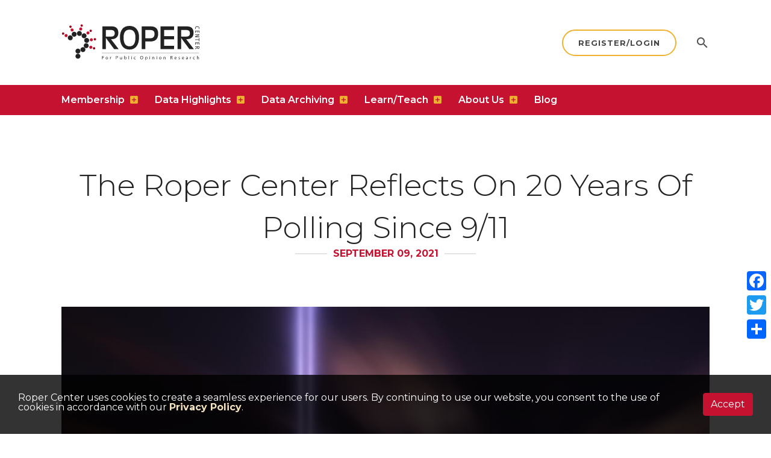

--- FILE ---
content_type: text/html; charset=UTF-8
request_url: https://ropercenter.cornell.edu/blog/roper-center-reflects-20-years-polling-911
body_size: 24478
content:
<!DOCTYPE html>
<html lang="en" dir="ltr" prefix="og: https://ogp.me/ns#">
  <head>
    <!--Mobile Metatags-->

    <meta http-equiv="X-UA-Compatible" content="IE=edge,chrome=1">
    <meta http-equiv="cleartype" content="on">
    <meta name="format-detection" content="telephone=no">
    <meta charset="utf-8" />
<meta name="description" content="By Jonathon P. Schuldt Interim Executive Director, Roper Center for Public Opinion Research Associate Professor of Communication, Cornell University The terrorist attacks on September 11, 2001, which claimed nearly 3,000 lives, left an indelible mark on American society. As news of the unfolding tragedy spread, pollsters quickly mobilized to survey the public, to capture their reactions in real-time. In the months and years that followed, pollsters have measured opinions on many related issues, from fears about future attacks, to support for retaliatory action in the Middle East, to attitudes about increased security measures." />
<link rel="canonical" href="https://ropercenter.cornell.edu/blog/roper-center-reflects-20-years-polling-911" />
<meta name="MobileOptimized" content="width" />
<meta name="HandheldFriendly" content="true" />
<meta name="viewport" content="width=device-width, initial-scale=1.0" />
<link rel="icon" href="/core/misc/favicon.ico" type="image/vnd.microsoft.icon" />
<script>window.a2a_config=window.a2a_config||{};a2a_config.callbacks=[];a2a_config.overlays=[];a2a_config.templates={};</script>


    <title>The Roper Center Reflects On 20 Years Of Polling Since 9/11 | Roper Center for Public Opinion Research</title>

    <!--Favicons-->
    <link rel="apple-touch-icon" sizes="180x180" href="/themes/custom/roper/assets/i/favicons/apple-touch-icon.png">
    <link rel="icon" type="image/png" sizes="32x32" href="/themes/custom/roper/assets/i/favicons/favicon-32x32.png">
    <link rel="icon" type="image/png" sizes="16x16" href="/themes/custom/roper/assets/i/favicons/favicon-16x16.png">
    <link rel="manifest" href="/themes/custom/roper/assets/i/favicons/site.webmanifest">
    <link rel="mask-icon" href="/themes/custom/roper/assets/i/favicons/safari-pinned-tab.svg" color="#5bbad5">
    <link rel="shortcut icon" href="/themes/custom/roper/assets/i/favicons/favicon.ico">
    <meta name="msapplication-TileColor" content="#b91d47">
    <meta name="msapplication-config" content="/themes/custom/roper/assets/i/favicons/browserconfig.xml">
    <meta name="theme-color" content="#ffffff">

    <link rel="stylesheet" media="all" href="/core/modules/system/css/components/align.module.css?t9erxj" />
<link rel="stylesheet" media="all" href="/core/modules/system/css/components/fieldgroup.module.css?t9erxj" />
<link rel="stylesheet" media="all" href="/core/modules/system/css/components/container-inline.module.css?t9erxj" />
<link rel="stylesheet" media="all" href="/core/modules/system/css/components/clearfix.module.css?t9erxj" />
<link rel="stylesheet" media="all" href="/core/modules/system/css/components/details.module.css?t9erxj" />
<link rel="stylesheet" media="all" href="/core/modules/system/css/components/hidden.module.css?t9erxj" />
<link rel="stylesheet" media="all" href="/core/modules/system/css/components/item-list.module.css?t9erxj" />
<link rel="stylesheet" media="all" href="/core/modules/system/css/components/js.module.css?t9erxj" />
<link rel="stylesheet" media="all" href="/core/modules/system/css/components/nowrap.module.css?t9erxj" />
<link rel="stylesheet" media="all" href="/core/modules/system/css/components/position-container.module.css?t9erxj" />
<link rel="stylesheet" media="all" href="/core/modules/system/css/components/reset-appearance.module.css?t9erxj" />
<link rel="stylesheet" media="all" href="/core/modules/system/css/components/resize.module.css?t9erxj" />
<link rel="stylesheet" media="all" href="/core/modules/system/css/components/system-status-counter.css?t9erxj" />
<link rel="stylesheet" media="all" href="/core/modules/system/css/components/system-status-report-counters.css?t9erxj" />
<link rel="stylesheet" media="all" href="/core/modules/system/css/components/system-status-report-general-info.css?t9erxj" />
<link rel="stylesheet" media="all" href="/core/modules/system/css/components/tablesort.module.css?t9erxj" />
<link rel="stylesheet" media="all" href="/core/modules/views/css/views.module.css?t9erxj" />
<link rel="stylesheet" media="all" href="/modules/contrib/addtoany/css/addtoany.css?t9erxj" />
<link rel="stylesheet" media="all" href="https://fonts.googleapis.com/css?family=Montserrat:300,300i,400,400i,600,600i,700,700i,800,800i" />
<link rel="stylesheet" media="all" href="https://fonts.googleapis.com/icon?family=Material+Icons" />
<link rel="stylesheet" media="all" href="/themes/custom/roper/assets/css/style.css?t9erxj" />
<link rel="stylesheet" media="all" href="/themes/custom/roper/assets/css/dev_overrides.css?t9erxj" />
<link rel="stylesheet" media="all" href="/themes/custom/roper/wa2023/wa2023.css?t9erxj" />

    <script src="/themes/custom/roper/assets/js/vendor/modernizr-3.5-custom.js?t9erxj"></script>
<script src="/themes/custom/roper/assets/js/vendor/enquire.js?t9erxj"></script>

  </head>
  <body>
            
      <div class="dialog-off-canvas-main-canvas" data-off-canvas-main-canvas>
    



<!--Sidewinder/Push Nav-->
<div id="push-nav" class="push-nav aria-target" role="dialog" aria-label="Search Dialog">
    <div class="push-navigation-wrapper">
        <div class="push-col-block">
            <div class="globalWidth narrow">

                <!--Close Btn-->
                <div class="push-close">
                    <button id="close-search" class="push-nav-trigger"><span class="fal fa-times"></span><span class="sr-only">Close Search</span></button>
                </div>
                <!--END Close Btn-->

                <!--Global Search-->
                <div class="push-nav__search" id="search-forms">
    <div class="tabpanel" id="search-tab-panel">

        <div class="tabpanel__tabs" role="tablist">
            <button id="tabpanel__tab-1" class="tabpanel__tabbutton" role="tab" aria-controls="tabpanel__panel-1" aria-selected="true">Search iPoll</button>
            <button id="tabpanel__tab-2" class="tabpanel__tabbutton" role="tab" aria-controls="tabpanel__panel-2">Search Website</button>
        </div>

        <div class="tabpanel__panels">
            <div class="tabpanel__panel" id="tabpanel__panel-1" role="tabpanel">
                <div class="tab-search tab-search--advanced">
                    <form action="https://ropercenter.cornell.edu/ipoll/search" method="get">
                        <label for="search_dataset" class="show-for-sr">Search Questions and Datasets</label>
                        <input id="search_dataset" type="text" placeholder="Search Questions and Datasets" name="q">
                        <button type="submit">Search</button>
                    </form>
                </div>
            </div>

            <div class="tabpanel__panel" id="tabpanel__panel-2" role="tabpanel">
                <div class="tab-search">
                    <form action="/search/site" method="get">
                        <label for="gen-search" class="show-for-sr">Search</label>
                        <input id="gen-search" type="text" placeholder="Search  ..." name="keys">
                        <button type="submit">Search</button>
                    </form>
                </div>
            </div>
        </div>

    </div>
</div>
                <!--END Global Search-->

            </div>
        </div>
    </div>
</div>
<!--END Sidewinder/Push Nav-->


<!--############################################################################################-->


<div class="page__container blog-detail">

    <!--Navigation/Top Bar-->
    <header class="cf">

        <div class="navigation">
            <div class="globalWidth navigation__upper">

                <!--Header Logo Region-->
<div class="headerLogo">
    <a href="/" title="Home">
        <span class="show-for-sr">Roper Center</span>
        <svg x="0px" y="0px" viewBox="0 0 773.1 205.8" style="enable-background:new 0 0 773.1 205.8;" title="Roper Center Logo">
            <g class="black-logo">
                <g>
                    <path d="M749.1,28.3c-1.3-1.8-1.9-4-1.9-6.4c0-3,1-5.3,3.1-6.9c2.1-1.6,5.1-2.4,9.1-2.4c3.8,0,6.8,0.8,9,2.3s3.2,3.9,3.2,7
                    c0,1.1-0.1,2.3-0.4,3.4c-0.3,1.1-0.7,2-1.1,2.7l-2.1-0.9c0.9-1.6,1.3-3.3,1.3-5.1c0-2.2-0.8-3.8-2.4-4.8c-1.6-1.1-4.1-1.6-7.4-1.6
                    c-6.5,0-9.8,2.1-9.8,6.4c0,1.8,0.6,3.7,1.7,5.6L749.1,28.3z"/>
                    <path d="M747.6,49.1V36.9h23.5V49h-2.4v-9.4h-7.3v9.1h-2.4v-9.1H750v9.5H747.6z"/>
                    <path d="M747.6,72.1v-3l18.5-8.4h-18.5v-2.7h23.5v3l-18.4,8.5h18.4v2.7H747.6z"/>
                    <path d="M768.9,95.8v-7.2h-21.3v-2.7h21.3v-7.3h2.2v17.2H768.9z"/>
                    <path d="M747.6,115.6v-12.3h23.5v12.2h-2.4v-9.4h-7.3v9.1h-2.4v-9.1H750v9.5H747.6z"/>
                    <path d="M747.6,140.8v-3.4l10.7-6.9v-3h-10.7v-2.7h23.5v6.6c0,2.2-0.5,4-1.6,5.3c-1.1,1.3-2.6,1.9-4.5,1.9c-1.4,0-2.7-0.5-3.8-1.4
                    c-1.1-0.9-1.9-2.2-2.3-3.9L747.6,140.8z M760.7,127.4v3.4c0,1.4,0.4,2.6,1.2,3.5c0.8,0.9,1.8,1.3,3,1.3c2.6,0,3.9-1.6,3.9-4.8
                    v-3.5H760.7z"/>
                </g>
                <rect x="224.8" y="161.4" width="545" height="1"/>
                <g>
                    <path d="M226.3,178.7h9.8v2h-7.4v6h6.9v1.9h-6.9v8.2h-2.3V178.7z"/>
                    <path d="M259.2,190.3c0,4.8-3.3,6.9-6.5,6.9c-3.5,0-6.3-2.6-6.3-6.7c0-4.4,2.9-6.9,6.5-6.9C256.7,183.6,259.2,186.3,259.2,190.3z
                      M248.9,190.4c0,2.9,1.6,5,4,5c2.3,0,4-2.1,4-5.1c0-2.2-1.1-5-3.9-5C250.1,185.3,248.9,187.9,248.9,190.4z"/>
                    <path d="M271.2,187.9c0-1.5,0-2.9-0.1-4.1h2.1l0.1,2.6h0.1c0.6-1.8,2-2.9,3.6-2.9c0.3,0,0.5,0,0.7,0.1v2.2
                    c-0.2-0.1-0.5-0.1-0.8-0.1c-1.7,0-2.9,1.3-3.2,3.1c-0.1,0.3-0.1,0.7-0.1,1.1v7h-2.3V187.9z"/>
                    <path d="M303.6,178.9c1.1-0.2,2.6-0.4,4.5-0.4c2.3,0,4,0.5,5.1,1.5c1,0.9,1.6,2.2,1.6,3.8c0,1.6-0.5,2.9-1.4,3.9
                    c-1.2,1.3-3.3,2-5.6,2c-0.7,0-1.4,0-1.9-0.2v7.3h-2.3V178.9z M306,187.7c0.5,0.1,1.2,0.2,1.9,0.2c2.8,0,4.6-1.4,4.6-3.9
                    c0-2.4-1.7-3.6-4.3-3.6c-1,0-1.8,0.1-2.2,0.2V187.7z"/>
                    <path d="M337.3,193.4c0,1.3,0,2.5,0.1,3.6h-2.1l-0.1-2.1h-0.1c-0.6,1.1-2,2.4-4.3,2.4c-2.1,0-4.5-1.1-4.5-5.7v-7.6h2.4v7.2
                    c0,2.5,0.8,4.2,2.9,4.2c1.6,0,2.7-1.1,3.1-2.2c0.1-0.4,0.2-0.8,0.2-1.2v-8h2.4V193.4z"/>
                    <path d="M350.1,196.9c0.1-0.9,0.1-2.2,0.1-3.4v-15.8h2.3v8.2h0.1c0.8-1.5,2.3-2.4,4.5-2.4c3.2,0,5.5,2.7,5.5,6.7
                    c0,4.7-2.9,7-5.9,7c-1.9,0-3.4-0.7-4.4-2.5h-0.1l-0.1,2.2H350.1z M352.5,191.7c0,0.3,0.1,0.6,0.1,0.9c0.5,1.6,1.8,2.8,3.6,2.8
                    c2.5,0,4-2,4-5c0-2.6-1.3-4.9-3.9-4.9c-1.6,0-3.1,1.1-3.6,2.9c-0.1,0.3-0.1,0.6-0.1,1V191.7z"/>
                    <path d="M374.5,177.8h2.4v19.2h-2.4V177.8z"/>
                    <path d="M392.4,180.2c0,0.8-0.6,1.5-1.5,1.5c-0.8,0-1.4-0.6-1.4-1.5c0-0.8,0.6-1.5,1.5-1.5C391.8,178.7,392.4,179.4,392.4,180.2z
                      M389.7,196.9v-13.1h2.4v13.1H389.7z"/>
                    <path d="M414.3,196.4c-0.6,0.3-2,0.8-3.8,0.8c-3.9,0-6.5-2.7-6.5-6.7c0-4,2.8-6.9,7-6.9c1.4,0,2.6,0.4,3.3,0.7l-0.5,1.8
                    c-0.6-0.3-1.5-0.6-2.8-0.6c-3,0-4.6,2.2-4.6,4.9c0,3,1.9,4.9,4.5,4.9c1.3,0,2.2-0.4,2.9-0.6L414.3,196.4z"/>
                    <path d="M456.2,187.6c0,6.3-3.8,9.6-8.4,9.6c-4.8,0-8.2-3.7-8.2-9.2c0-5.8,3.6-9.6,8.4-9.6C453,178.4,456.2,182.2,456.2,187.6z
                      M442.1,187.9c0,3.9,2.1,7.4,5.8,7.4c3.7,0,5.8-3.4,5.8-7.6c0-3.6-1.9-7.4-5.8-7.4C444.1,180.4,442.1,183.9,442.1,187.9z"/>
                    <path d="M468.1,188.1c0-1.7-0.1-3-0.1-4.3h2.1l0.1,2.2h0.1c1-1.6,2.5-2.5,4.6-2.5c3.2,0,5.5,2.7,5.5,6.6c0,4.7-2.9,7-5.9,7
                    c-1.7,0-3.2-0.8-4-2.1h-0.1v7.1h-2.3V188.1z M470.5,191.6c0,0.4,0.1,0.7,0.1,1c0.4,1.6,1.9,2.8,3.6,2.8c2.5,0,4-2.1,4-5
                    c0-2.6-1.4-4.9-3.9-4.9c-1.6,0-3.1,1.2-3.6,2.9c-0.1,0.3-0.2,0.6-0.2,1V191.6z"/>
                    <path d="M495,180.2c0,0.8-0.6,1.5-1.5,1.5c-0.8,0-1.4-0.6-1.4-1.5c0-0.8,0.6-1.5,1.5-1.5C494.5,178.7,495,179.4,495,180.2z
                      M492.4,196.9v-13.1h2.4v13.1H492.4z"/>
                    <path d="M507.6,187.4c0-1.3,0-2.5-0.1-3.5h2.1l0.1,2.2h0.1c0.6-1.2,2.2-2.5,4.3-2.5c1.8,0,4.6,1.1,4.6,5.6v7.8h-2.4v-7.5
                    c0-2.1-0.8-3.9-3-3.9c-1.6,0-2.8,1.1-3.2,2.4c-0.1,0.3-0.2,0.7-0.2,1.1v7.9h-2.4V187.4z"/>
                    <path d="M534.2,180.2c0,0.8-0.6,1.5-1.5,1.5c-0.8,0-1.4-0.6-1.4-1.5c0-0.8,0.6-1.5,1.5-1.5C533.6,178.7,534.2,179.4,534.2,180.2z
                      M531.5,196.9v-13.1h2.4v13.1H531.5z"/>
                    <path d="M558.6,190.3c0,4.8-3.3,6.9-6.5,6.9c-3.5,0-6.3-2.6-6.3-6.7c0-4.4,2.9-6.9,6.5-6.9C556,183.6,558.6,186.3,558.6,190.3z
                      M548.2,190.4c0,2.9,1.6,5,4,5c2.3,0,4-2.1,4-5.1c0-2.2-1.1-5-3.9-5C549.4,185.3,548.2,187.9,548.2,190.4z"/>
                    <path d="M570.5,187.4c0-1.3,0-2.5-0.1-3.5h2.1l0.1,2.2h0.1c0.6-1.2,2.2-2.5,4.3-2.5c1.8,0,4.6,1.1,4.6,5.6v7.8h-2.4v-7.5
                    c0-2.1-0.8-3.9-3-3.9c-1.6,0-2.8,1.1-3.2,2.4c-0.1,0.3-0.2,0.7-0.2,1.1v7.9h-2.4V187.4z"/>
                    <path d="M609.1,179c1.2-0.2,2.9-0.4,4.5-0.4c2.5,0,4.1,0.5,5.3,1.5c0.9,0.8,1.4,2.1,1.4,3.5c0,2.4-1.5,4-3.4,4.6v0.1
                    c1.4,0.5,2.2,1.8,2.7,3.7c0.6,2.5,1,4.3,1.4,5h-2.4c-0.3-0.5-0.7-2.1-1.2-4.3c-0.5-2.5-1.5-3.5-3.6-3.5h-2.2v7.9h-2.3V179z
                      M611.4,187.3h2.4c2.5,0,4.1-1.4,4.1-3.5c0-2.3-1.7-3.4-4.2-3.4c-1.1,0-1.9,0.1-2.3,0.2V187.3z"/>
                    <path d="M633.9,190.8c0.1,3.2,2.1,4.5,4.5,4.5c1.7,0,2.7-0.3,3.6-0.7l0.4,1.7c-0.8,0.4-2.3,0.8-4.3,0.8c-4,0-6.4-2.6-6.4-6.6
                    c0-3.9,2.3-7,6.1-7c4.3,0,5.4,3.8,5.4,6.2c0,0.5-0.1,0.9-0.1,1.1H633.9z M640.8,189.1c0-1.5-0.6-3.9-3.3-3.9
                    c-2.4,0-3.5,2.2-3.6,3.9H640.8z"/>
                    <path d="M654.7,194.5c0.7,0.5,1.9,0.9,3.1,0.9c1.7,0,2.5-0.9,2.5-1.9c0-1.1-0.7-1.8-2.4-2.4c-2.3-0.8-3.5-2.1-3.5-3.7
                    c0-2.1,1.7-3.8,4.5-3.8c1.3,0,2.5,0.4,3.2,0.8l-0.6,1.7c-0.5-0.3-1.5-0.8-2.7-0.8c-1.4,0-2.2,0.8-2.2,1.8c0,1.1,0.8,1.6,2.5,2.2
                    c2.3,0.9,3.4,2,3.4,3.9c0,2.3-1.8,3.9-4.9,3.9c-1.4,0-2.8-0.4-3.7-0.9L654.7,194.5z"/>
                    <path d="M675.9,190.8c0.1,3.2,2.1,4.5,4.5,4.5c1.7,0,2.7-0.3,3.6-0.7l0.4,1.7c-0.8,0.4-2.3,0.8-4.3,0.8c-4,0-6.4-2.6-6.4-6.6
                    c0-3.9,2.3-7,6.1-7c4.3,0,5.4,3.8,5.4,6.2c0,0.5-0.1,0.9-0.1,1.1H675.9z M682.9,189.1c0-1.5-0.6-3.9-3.3-3.9
                    c-2.4,0-3.5,2.2-3.6,3.9H682.9z"/>
                    <path d="M704.3,196.9l-0.2-1.6H704c-0.7,1-2.1,1.9-4,1.9c-2.6,0-4-1.9-4-3.8c0-3.2,2.8-4.9,7.9-4.9v-0.3c0-1.1-0.3-3-3-3
                    c-1.2,0-2.5,0.4-3.4,1l-0.5-1.6c1.1-0.7,2.6-1.2,4.3-1.2c4,0,5,2.7,5,5.3v4.9c0,1.1,0.1,2.2,0.2,3.1H704.3z M703.9,190.3
                    c-2.6-0.1-5.5,0.4-5.5,2.9c0,1.5,1,2.3,2.2,2.3c1.7,0,2.8-1.1,3.2-2.2c0.1-0.2,0.1-0.5,0.1-0.8V190.3z"/>
                    <path d="M718.9,187.9c0-1.5,0-2.9-0.1-4.1h2.1l0.1,2.6h0.1c0.6-1.8,2-2.9,3.6-2.9c0.3,0,0.5,0,0.7,0.1v2.2
                    c-0.2-0.1-0.5-0.1-0.8-0.1c-1.7,0-2.9,1.3-3.2,3.1c-0.1,0.3-0.1,0.7-0.1,1.1v7h-2.3V187.9z"/>
                    <path d="M745.7,196.4c-0.6,0.3-2,0.8-3.8,0.8c-3.9,0-6.5-2.7-6.5-6.7c0-4,2.8-6.9,7-6.9c1.4,0,2.6,0.4,3.3,0.7l-0.5,1.8
                    c-0.6-0.3-1.5-0.6-2.8-0.6c-3,0-4.6,2.2-4.6,4.9c0,3,1.9,4.9,4.5,4.9c1.3,0,2.2-0.4,2.9-0.6L745.7,196.4z"/>
                    <path d="M757.4,177.8h2.4v8.2h0.1c0.4-0.7,1-1.3,1.7-1.7c0.7-0.4,1.5-0.7,2.4-0.7c1.8,0,4.6,1.1,4.6,5.6v7.8h-2.4v-7.5
                    c0-2.1-0.8-3.9-3-3.9c-1.5,0-2.8,1.1-3.2,2.4c-0.1,0.3-0.2,0.7-0.2,1.1v7.9h-2.4V177.8z"/>
                </g>
                <g>
                    <path d="M227.6,12.8h53.6c11.9,0,20.9,3.1,27,9.4c6.1,6.3,9.1,15.2,9.1,26.8c0,11.1-3.3,19.7-9.9,25.9c-6.6,6.2-14.9,9.3-25.1,9.3
                    h-6.4l42.9,55.5h-25.2l-45.8-62.1v62.1h-20.2V12.8z M247.8,33v37.3h23.6c10,0,16.7-1.6,20.3-4.8c3.6-3.2,5.3-8,5.3-14.4
                    C297.1,39,290,33,275.9,33H247.8z"/>
                    <path d="M326.3,72.1c0-18.4,4.5-33.3,13.5-44.8c9.1-11.5,22.4-17.2,40-17.2c16.8,0,29.9,5.6,39.3,16.9
                    c9.5,11.2,14.2,26.5,14.2,45.7c0,21.8-4.6,38.9-13.9,51.3c-9.2,12.3-22.4,18.5-39.7,18.5c-17.6,0-30.9-6.3-40-18.8
                    C330.8,111.1,326.3,93.9,326.3,72.1z M346.5,74.9c0,33,11.1,49.5,33.3,49.5c22.2,0,33.3-16.4,33.3-49.2c0-29.3-11.1-44-33.3-44
                    C357.6,31.2,346.5,45.8,346.5,74.9z"/>
                    <path d="M447.9,12.8h51.6c27.2,0,40.8,13.6,40.8,40.7c0,29.3-14.9,43.9-44.8,43.9h-27.3v42.3h-20.2V12.8z M468.1,33v46.4h28.6
                    c15.5,0,23.3-8.3,23.3-24.9c0-14.4-7.9-21.5-23.7-21.5H468.1z"/>
                    <path d="M553.3,139.7V12.8h76.3V33h-56.1v34.5h56.1v18h-56.1v36.3h56.1v18H553.3z"/>
                    <path d="M649,12.8h53.6c11.9,0,20.9,3.1,27,9.4c6.1,6.3,9.1,15.2,9.1,26.8c0,11.1-3.3,19.7-9.9,25.9c-6.6,6.2-14.9,9.3-25.1,9.3
                    h-6.4l42.9,55.5h-25.2l-45.8-62.1v62.1H649V12.8z M669.2,33v37.3h23.6c10,0,16.7-1.6,20.3-4.8c3.6-3.2,5.3-8,5.3-14.4
                    c0-12.1-7.1-18.1-21.2-18.1H669.2z"/>
                </g>
                <path d="M112.5,56.2c-2.1,7.4-9.8,11.6-17.2,9.5c-7.3-2.1-11.6-9.8-9.5-17.2C88,41.1,95.6,36.9,103,39
                  C110.4,41.2,114.6,48.8,112.5,56.2z"/>
                <path d="M132.9,142.8c0,7.7-6.2,13.9-13.9,13.9c-7.6,0-13.9-6.2-13.9-13.9c0-7.6,6.2-13.8,13.9-13.8
                  C126.7,129,132.9,135.2,132.9,142.8z"/>
                <path d="M104.9,151.1c0,7.7-6.2,13.8-13.9,13.8c-7.7,0-13.9-6.2-13.9-13.8c0-7.7,6.2-13.9,13.9-13.9
                  C98.7,137.2,104.9,143.4,104.9,151.1z"/>
                <path d="M104.9,179.8c0,7.7-6.2,13.9-13.9,13.9c-7.7,0-13.9-6.2-13.9-13.9c0-7.7,6.2-13.9,13.9-13.9
                  C98.7,165.9,104.9,172.1,104.9,179.8z"/>
                <path d="M132.9,133.9c-7.3-2.4-11.2-10.3-8.8-17.5c2.4-7.3,10.3-11.2,17.5-8.8c7.3,2.4,11.2,10.3,8.8,17.5
                  C148,132.4,140.1,136.3,132.9,133.9z"/>
                <path d="M141.8,104.8c-7.6,1-14.6-4.2-15.6-11.8c-1-7.6,4.3-14.6,11.8-15.6c7.6-1,14.6,4.2,15.6,11.8
                  C154.6,96.8,149.3,103.8,141.8,104.8z"/>
                <path d="M133.8,76.5c-6.1,4.6-14.8,3.4-19.4-2.7c-4.6-6.1-3.4-14.8,2.7-19.4s14.8-3.4,19.4,2.7C141.2,63.2,139.9,71.9,133.8,76.5z"
                />
                <path d="M82.5,51c3.2,7,0.1,15.2-6.8,18.4c-7,3.2-15.2,0.1-18.4-6.8c-3.2-7-0.1-15.2,6.8-18.4C71.1,41,79.3,44,82.5,51z"/>
                <path d="M55,64.6c6.6,3.9,8.8,12.4,5,19c-3.9,6.6-12.4,8.8-19,5c-6.6-3.9-8.8-12.4-5-19C39.9,63,48.4,60.7,55,64.6z"/>
            </g>
            <g class="red-logo">
                <path d="M111.2,34.6c-4,2.5-9.3,1.3-11.8-2.8c-2.5-4-1.3-9.3,2.8-11.8c4-2.5,9.3-1.3,11.8,2.8
                  C116.4,26.8,115.2,32.1,111.2,34.6z"/>
                <path d="M155.5,133.8c-2.3-4.1-0.9-9.4,3.2-11.7c4.1-2.3,9.4-0.9,11.7,3.2c2.3,4.1,0.9,9.4-3.2,11.7
                  C163,139.4,157.8,138,155.5,133.8z"/>
                <path d="M161.5,94.8c-3.9-2.7-5-8-2.3-11.9c2.7-3.9,8-4.9,11.9-2.3c3.9,2.7,4.9,8,2.3,11.9
                  C170.8,96.4,165.5,97.4,161.5,94.8z"/>
                <path d="M146.3,58c-4.7-0.4-8.2-4.6-7.8-9.3c0.4-4.7,4.6-8.2,9.3-7.8c4.7,0.4,8.2,4.6,7.8,9.3
                  C155.2,54.9,151,58.4,146.3,58z"/>
                <path d="M66.5,35.4c-1.4,4.5-6.2,7.1-10.8,5.6c-4.5-1.4-7-6.2-5.6-10.8c1.4-4.5,6.3-7.1,10.8-5.6
                  C65.4,26.1,68,30.9,66.5,35.4z"/>
                <path d="M32.9,61.6c1.4,4.5-1.1,9.4-5.6,10.8c-4.5,1.4-9.4-1.1-10.8-5.6c-1.4-4.5,1.1-9.4,5.6-10.8
                  C26.6,54.5,31.4,57,32.9,61.6z"/>
            </g>
            <g class="red-alt-logo">
                <path d="M115.5,13.8c-3.1,1.9-7.1,1-9-2.1c-1.9-3.1-1-7.1,2.1-9c3.1-1.9,7.1-1,9,2.1C119.5,7.8,118.6,11.8,115.5,13.8z
                  "/>
                <path d="M175.6,138.7c-1.8-3.2-0.7-7.2,2.5-9c3.2-1.8,7.2-0.7,9,2.5c1.8,3.2,0.7,7.2-2.5,9
                  C181.4,142.9,177.4,141.8,175.6,138.7z"/>
                <path d="M182.2,90.2c-3-2-3.8-6.1-1.7-9.1c2-3,6.1-3.8,9.1-1.7c3,2,3.8,6.1,1.7,9.1C189.3,91.5,185.2,92.2,182.2,90.2z
                  "/>
                <path d="M162,44c-3.6-0.3-6.3-3.5-6-7.1c0.3-3.6,3.5-6.3,7.1-6c3.6,0.3,6.3,3.5,6,7.1C168.8,41.6,165.6,44.3,162,44z"
                />
                <path d="M55.4,16.5c-1.1,3.5-4.8,5.4-8.2,4.3c-3.5-1.1-5.4-4.8-4.3-8.2c1.1-3.5,4.8-5.4,8.2-4.3
                  C54.5,9.3,56.5,13,55.4,16.5z"/>
                <path d="M14.2,51.1c1.1,3.5-0.8,7.1-4.3,8.3c-3.5,1.1-7.1-0.8-8.2-4.3c-1.1-3.5,0.8-7.2,4.3-8.3
                  C9.4,45.7,13.1,47.7,14.2,51.1z"/>
            </g>
        </svg>
    </a>
</div>
<!--END Header Logo Region-->
                <!--***-->

                <!--Mobile Btn Set-->
                <div class="mobileBtnWrapper">
                    <div class="mobileBtnWrapper__icon" role="button" tabindex="0" aria-label="Toggle Menu" id="mobile-main-nav">
                        <span></span>
                        <span></span>
                        <span></span>
                        <span></span>
                        <span></span>
                        <span></span>
                    </div>
                </div>
                <!--END Mobile Btn Set-->

            </div>

            <div class="navigation__lower__bar">
                <div class="globalWidth">
                        
  <!--Main Navigation-->
  <span id="main-menu" class="visually-hidden">Main Menu</span>
  <nav id="mainMenu" class="menuContainer" aria-labelledby="main-menu">

    <!--Header Mobile Region-->
    <div class="mobileLogo">
      <a href="/" title="Home">
        <svg viewBox="0 0 547.95 132.28">
          <title>Roper Center</title>
          <g>
            <path d="M1,5.84H54.61q17.88,0,27,9.43t9.1,26.81q0,16.62-9.85,25.89T55.78,77.24H49.35l42.93,55.53H67.06L21.21,70.64v62.13H1ZM21.21,26V63.37H44.84q15,0,20.3-4.76t5.34-14.44Q70.48,26,49.27,26Z" transform="translate(-1 -3.16)"/>
            <path d="M99.68,65.13q0-27.55,13.53-44.77t40-17.2q25.22,0,39.33,16.87t14.2,45.68q0,32.75-13.86,51.28t-39.67,18.45q-26.4,0-40-18.79T99.68,65.13ZM119.89,68q0,49.52,33.32,49.52T186.53,68.3q0-44-33.32-44T119.89,68Z" transform="translate(-1 -3.16)"/>
            <path d="M221.32,5.84h51.61q40.76,0,40.75,40.66,0,43.94-44.84,43.93H241.53v42.34H221.32ZM241.53,26V72.48h28.64q23.31,0,23.3-24.89Q293.47,26,269.76,26Z" transform="translate(-1 -3.16)"/>
            <path d="M326.68,132.77V5.84H403V26H346.89V60.53H403v18H346.89v36.33H403v18Z" transform="translate(-1 -3.16)"/>
            <path d="M422.43,5.84h53.62q17.86,0,27,9.43t9.1,26.81q0,16.62-9.85,25.89t-25,9.27h-6.44l42.93,55.53H488.49L442.64,70.64v62.13H422.43ZM442.64,26V63.37h23.64q14.94,0,20.29-4.76t5.34-14.44Q491.91,26,470.7,26Z" transform="translate(-1 -3.16)"/>
          </g>
          <g>
            <path d="M526.48,21.33a11,11,0,0,1-1.91-6.41A8.15,8.15,0,0,1,527.7,8q3.12-2.37,9-2.37c3.82,0,6.8.77,9,2.3s3.24,3.86,3.24,7a13.25,13.25,0,0,1-.44,3.36A8.47,8.47,0,0,1,547.37,21l-2.15-.9a10.18,10.18,0,0,0,1.33-5.14,5.43,5.43,0,0,0-2.36-4.83c-1.56-1.05-4.05-1.58-7.44-1.58q-9.78,0-9.78,6.41a11,11,0,0,0,1.66,5.56Z" transform="translate(-1 -3.16)"/>
            <path d="M525,42.19V29.92H548.5V42.09h-2.38V32.65h-7.27v9.07h-2.39V32.65H527.4v9.54Z" transform="translate(-1 -3.16)"/>
            <path d="M525,65.12v-3l18.53-8.42H525V50.94H548.5V54l-18.37,8.45H548.5v2.68Z" transform="translate(-1 -3.16)"/>
            <path d="M546.28,88.83V81.59H525V78.87h21.26V71.6h2.22V88.83Z" transform="translate(-1 -3.16)"/>
            <path d="M525,108.65V96.39H548.5v12.16h-2.38V99.12h-7.27v9.07h-2.39V99.12H527.4v9.53Z" transform="translate(-1 -3.16)"/>
            <path d="M525,133.82v-3.41l10.66-6.89v-3H525v-2.73H548.5v6.64a7.92,7.92,0,0,1-1.63,5.28,5.53,5.53,0,0,1-4.51,1.94,5.75,5.75,0,0,1-3.82-1.41,7,7,0,0,1-2.27-3.9Zm13-13.33v3.44a5.13,5.13,0,0,0,1.18,3.52,3.75,3.75,0,0,0,3,1.34c2.62,0,3.93-1.59,3.93-4.79v-3.51Z" transform="translate(-1 -3.16)"/>
          </g>
        </svg>
      </a>
    </div>
    <!--END Header Logo Region-->

                    <ul class="adwMenu">
                        <li class="tierMenu">
                <a href="/membership" data-drupal-link-system-path="node/9">Membership</a>
                    <button class="openChild" aria-expanded="false"><span class="accessibility-hidden">show submenu for Membership</span></button>
                          <ul class="subMenu">
                      <li>
                <a href="/membership/become-member" data-drupal-link-system-path="node/14">Become a Member</a>
                </li>
                  <li>
                <a href="/membership/list-members" data-drupal-link-system-path="node/15">List of Members</a>
                </li>
                  <li>
                <a href="/membership/our-data-providers" data-drupal-link-system-path="node/16">List of Data Providers</a>
                </li>
                  <li>
                <a href="/general-terms-use">General Terms of Use</a>
                </li>
                  <li>
                <a href="/membership/membership-faq" data-drupal-link-system-path="node/598">Membership FAQ</a>
                </li>
                  <li>
                <a href="/membership/promoting-roper-your-institution" data-drupal-link-system-path="node/19">Promoting Roper At Your Institution</a>
                </li>
                  <li>
                <a href="/membership/partner-search" title="Roper Center software for managing your polling archive" data-drupal-link-system-path="node/7186">Partner Search Software</a>
                </li>
                  <li>
                <a href="/americas-voice-project" data-drupal-link-system-path="node/7499">America&#039;s Voice Project</a>
                </li>
        </ul>

  
                </li>
                  <li class="tierMenu">
                <a href="/data-highlights" data-drupal-link-system-path="node/10">Data Highlights</a>
                    <button class="openChild" aria-expanded="false"><span class="accessibility-hidden">show submenu for Data Highlights</span></button>
                          <ul class="subMenu">
                      <li>
                <a href="/data-highlights/elections-and-presidents" data-drupal-link-system-path="node/23">Elections and Presidents</a>
                    <button class="openChild" aria-expanded="false"><span class="accessibility-hidden">show submenu for Elections and Presidents</span></button>
                          <ul class="subMenu">
                      <li>
                <a href="/elections-and-presidents/history-presidential-pollsters" data-drupal-link-system-path="node/7532">History of Presidential Pollsters</a>
                </li>
                  <li>
                <a href="/election-polling-overview" data-drupal-link-system-path="node/7447">Election Polling Overview</a>
                </li>
                  <li>
                <a href="/elections-and-presidents/exit-polls" data-drupal-link-system-path="node/39">Exit Polls</a>
                    <button class="openChild" aria-expanded="false"><span class="accessibility-hidden">show submenu for Exit Polls</span></button>
                          <ul class="subMenu">
                      <li>
                <a href="/exit-polls/state-election-day-exit-polls" data-drupal-link-system-path="node/92">State Election Day Exit Polls</a>
                </li>
                  <li>
                <a href="/exit-polls/state-primary-exit-polls" data-drupal-link-system-path="node/93">State Primary Exit Polls</a>
                </li>
                  <li>
                <a href="/exit-polls/us-national-election-day-exit-polls" data-drupal-link-system-path="node/90">US National Election Day Exit Polls</a>
                </li>
        </ul>

  
                </li>
                  <li>
                <a href="/how_groups_voted" data-drupal-link-system-path="node/41">How Groups Voted</a>
                </li>
                  <li>
                <a href="https://presidential.roper.center/">Presidential Approval</a>
                </li>
                  <li>
                <a href="/data-highlights/elections-and-presidents/presidential-elections" data-drupal-link-system-path="node/94">Presidential Elections</a>
                </li>
        </ul>

  
                </li>
                  <li>
                <a href="/data-highlights/featured-collections" data-drupal-link-system-path="node/22">Featured Collections</a>
                </li>
                  <li>
                <a href="/data-highlights/featured-projects" title="Unique projects the archive has taken on" data-drupal-link-system-path="node/7221">Featured Projects</a>
                </li>
                  <li>
                <a href="/health-polling-resources" title="Resources Supporting Research into Health Polling" data-drupal-link-system-path="node/7468">Health Polling Collection</a>
                    <button class="openChild" aria-expanded="false"><span class="accessibility-hidden">show submenu for Health Polling Collection</span></button>
                          <ul class="subMenu">
                      <li>
                <a href="https://ropercenter.cornell.edu/ipoll/explore/health">Explore Health Category Node Network</a>
                </li>
                  <li>
                <a href="https://ropercenter.cornell.edu/health-poll-database-advisory-committee" title="Committee overseeing the Health Poll Database project">Health Poll Database Advisory Committee</a>
                </li>
                  <li>
                <a href="https://ropercenter.cornell.edu/other-health-resources">Other Health Resources</a>
                </li>
                  <li>
                <a href="https://ropercenter.cornell.edu/understanding-health-polling-what-poll-questions-measure">Understanding Health Polling</a>
                </li>
                  <li>
                <a href="https://ropercenter.cornell.edu/public-opinion-surveys-and-health-policy">Public Opinion Surveys and Health Policy</a>
                </li>
                  <li>
                <a href="https://ropercenter.cornell.edu/how-do-probability-based-online-panels-work">How Do Probability-Based Online Panels Work?</a>
                </li>
                  <li>
                <a href="https://ropercenter.cornell.edu/health-polling-through-decades">Health Polling Through the Decades</a>
                </li>
        </ul>

  
                </li>
                  <li>
                <a href="/data-highlights/discover-roper" data-drupal-link-system-path="node/6890">Interactive Collection Map</a>
                </li>
                  <li>
                <a href="/membership/our-data-providers" data-drupal-link-system-path="node/16">Our Data Providers</a>
                </li>
                  <li>
                <a href="/data-highlights/public-perspective" data-drupal-link-system-path="node/27">Public Perspective Online Resource</a>
                </li>
                  <li>
                <a href="/data-highlights/recently-published-data" data-drupal-link-system-path="node/25">Recently Published Data</a>
                </li>
                  <li>
                <a href="/data-highlights/large-scale-research-collaboration" title="Opportunities for researchers to collaborate with the Roper Center and access unexplored data" data-drupal-link-system-path="node/7192">Research Collaboration Opportunities</a>
                </li>
                  <li>
                <a href="/data-highlights/topics-glance" data-drupal-link-system-path="node/21">Topics at a Glance</a>
                </li>
        </ul>

  
                </li>
                  <li class="tierMenu">
                <a href="/data-archiving" data-drupal-link-system-path="node/11">Data Archiving</a>
                    <button class="openChild" aria-expanded="false"><span class="accessibility-hidden">show submenu for Data Archiving</span></button>
                          <ul class="subMenu">
                      <li>
                <a href="/data-archiving/become-data-provider" data-drupal-link-system-path="node/1554">Become A Data Provider</a>
                </li>
                  <li>
                <a href="/data-archiving/data-curation-and-architecture" data-drupal-link-system-path="node/29">Data Curation and Architecture</a>
                </li>
                  <li>
                <a href="/data-archiving/deposit-data" data-drupal-link-system-path="node/6930">Deposit Data</a>
                </li>
                  <li>
                <a href="/data-archiving/grants-and-data-management-planning" data-drupal-link-system-path="node/31">Grants and Data Management Planning</a>
                </li>
                  <li>
                <a href="/data-archiving/publishing-roper-center-data" data-drupal-link-system-path="node/42">Publishing with Roper Center Data</a>
                    <button class="openChild" aria-expanded="false"><span class="accessibility-hidden">show submenu for Publishing with Roper Center Data</span></button>
                          <ul class="subMenu">
                      <li>
                <a href="/publishing-roper-center-data/select-bibliography" data-drupal-link-system-path="node/7561">Bibliography</a>
                </li>
                  <li>
                <a href="/publishing-roper-center-data/how-cite" data-drupal-link-system-path="node/30">How to Cite</a>
                </li>
                  <li>
                <a href="/general-terms-use">Terms and Conditions</a>
                </li>
        </ul>

  
                </li>
                  <li>
                <a href="https://ropercenter.cornell.edu/recently-developed-methods-collection" title="Roper Center Recently Developed Methods">Why Two Collections</a>
                </li>
        </ul>

  
                </li>
                  <li class="tierMenu">
                <a href="/learn" data-drupal-link-system-path="node/12">Learn/Teach</a>
                    <button class="openChild" aria-expanded="false"><span class="accessibility-hidden">show submenu for Learn/Teach</span></button>
                          <ul class="subMenu">
                      <li>
                <a href="/learnteach/what-roper-ipoll" title="A description of the Roper Center flagship platform" data-drupal-link-system-path="node/7503">What is Roper iPoll?</a>
                </li>
                  <li>
                <a href="/learn/roper-trend-guidelines" title="Overview of the guiding principles upon which Roper Trends are built" data-drupal-link-system-path="node/7417">Roper Trend Guidelines</a>
                </li>
                  <li>
                <a href="/learnteach/roper-center-tools" data-drupal-link-system-path="node/32">Roper Center Tools</a>
                    <button class="openChild" aria-expanded="false"><span class="accessibility-hidden">show submenu for Roper Center Tools</span></button>
                          <ul class="subMenu">
                      <li>
                <a href="/roper-center-tools/video-tutorials" data-drupal-link-system-path="node/49">Video Tutorials</a>
                </li>
                  <li>
                <a href="/roper-center-tools/custom-webinars" data-drupal-link-system-path="node/256">Webinars</a>
                </li>
        </ul>

  
                </li>
                  <li>
                <a href="/learnteach/roper-dataset-formats-and-tools" data-drupal-link-system-path="node/33">Dataset Files, Formats and Conversion</a>
                </li>
                  <li>
                <a href="/learn/polling-and-public-opinion" data-drupal-link-system-path="node/34">Polling and Public Opinion</a>
                    <button class="openChild" aria-expanded="false"><span class="accessibility-hidden">show submenu for Polling and Public Opinion</span></button>
                          <ul class="subMenu">
                      <li>
                <a href="/polling-and-public-opinion/pioneers-polling" data-drupal-link-system-path="node/56">Pioneers of Polling</a>
                </li>
                  <li>
                <a href="/polling-and-public-opinion/polling-fundamentals" data-drupal-link-system-path="node/55">Polling Fundamentals</a>
                </li>
                  <li>
                <a href="/polling-and-public-opinion/professional-organizations" data-drupal-link-system-path="node/101">Professional Organizations</a>
                </li>
        </ul>

  
                </li>
                  <li>
                <a href="/learnteach/classroom-materials-educators" data-drupal-link-system-path="node/35">Classroom Materials</a>
                </li>
                  <li>
                <a href="/learn/quick-answers" data-drupal-link-system-path="node/1563">Quick Answers</a>
                    <button class="openChild" aria-expanded="false"><span class="accessibility-hidden">show submenu for Quick Answers</span></button>
                          <ul class="subMenu">
                      <li>
                <a href="/learn/quick-answers/acronyms" data-drupal-link-system-path="node/1565">Acronyms</a>
                </li>
                  <li>
                <a href="/quick-answers/glossary-terms" data-drupal-link-system-path="node/57">Glossary of Terms</a>
                </li>
                  <li>
                <a href="/quick-answers/faq" data-drupal-link-system-path="node/18">FAQ</a>
                </li>
        </ul>

  
                </li>
                  <li>
                <a href="https://ropercenter.cornell.edu/cornell-research-resources" title="Unique opportunities for Cornell University">Cornell Research Resources</a>
                </li>
        </ul>

  
                </li>
                  <li class="tierMenu">
                <a href="/about" data-drupal-link-system-path="node/1">About Us</a>
                    <button class="openChild" aria-expanded="false"><span class="accessibility-hidden">show submenu for About Us</span></button>
                          <ul class="subMenu">
                      <li>
                <a href="/about-us/about-center" data-drupal-link-system-path="node/2">About the Center</a>
                    <button class="openChild" aria-expanded="false"><span class="accessibility-hidden">show submenu for About the Center</span></button>
                          <ul class="subMenu">
                      <li>
                <a href="/about-center/history-roper-center" data-drupal-link-system-path="node/61">History of the Roper Center</a>
                </li>
                  <li>
                <a href="/about-center/roper-center-mission-statement" data-drupal-link-system-path="node/99">Mission</a>
                </li>
                  <li>
                <a href="/about-center/what-we-do" data-drupal-link-system-path="node/100">What we do</a>
                </li>
        </ul>

  
                </li>
                  <li>
                <a href="/roper-fellowships-and-student-community" title="Location for the Fellowship opportunities offered through the Roper Center">Scholars</a>
                </li>
                  <li>
                <a href="/about-us/people" data-drupal-link-system-path="node/4">People</a>
                    <button class="openChild" aria-expanded="false"><span class="accessibility-hidden">show submenu for People</span></button>
                          <ul class="subMenu">
                      <li>
                <a href="/people/board-directors" data-drupal-link-system-path="node/98">Board of Directors</a>
                </li>
                  <li>
                <a href="/people/faculty-affiliates" data-drupal-link-system-path="node/97">Faculty Affiliates</a>
                </li>
                  <li>
                <a href="/people/staff" data-drupal-link-system-path="node/96">Staff</a>
                    <button class="openChild" aria-expanded="false"><span class="accessibility-hidden">show submenu for Staff</span></button>
                          <ul class="subMenu">
                      <li>
                <a href="/staff/kohut-research-scholars" data-drupal-link-system-path="node/60">Kohut Fellows</a>
                </li>
                  <li>
                <a href="/staff/mitofsky-graduate-research-fellows" data-drupal-link-system-path="node/59">Mitofsky Graduate Fellows</a>
                </li>
                  <li>
                <a href="/staff/roper-staff" data-drupal-link-system-path="node/601">Roper Staff</a>
                </li>
        </ul>

  
                </li>
                  <li>
                <a href="/people/roper-archive-advisory-committee" title="Advises on Archiving Procedures" data-drupal-link-system-path="node/7182">Archival Advisory Committee</a>
                </li>
                  <li>
                <a href="/people/past-mitofsky-award-winners" title="Profiles of the past recipients of the Warren J. Mitofsky Award for for Excellence in Public Opinion Research" data-drupal-link-system-path="node/88">Mitofsky Award Recipients</a>
                </li>
        </ul>

  
                </li>
                  <li>
                <a href="/about-us/get-involved" data-drupal-link-system-path="node/5">Get Involved</a>
                    <button class="openChild" aria-expanded="false"><span class="accessibility-hidden">show submenu for Get Involved</span></button>
                          <ul class="subMenu">
                      <li>
                <a href="/events/2024-warren-j-mitofsky-award-ceremony-and-event" title="The annual Mitofsky Award event is the primary fundraising activity hosted by the Roper Center Board of Directors every November. ">Mitofsky Award Event</a>
                </li>
                  <li>
                <a href="/get-involved/join-team" data-drupal-link-system-path="node/6301">Join the Team</a>
                </li>
                  <li>
                <a href="/get-involved/support-roper-center" data-drupal-link-system-path="node/145">Support Roper</a>
                </li>
        </ul>

  
                </li>
                  <li>
                <a href="/about-us/events" data-drupal-link-system-path="node/6">Events</a>
                    <button class="openChild" aria-expanded="false"><span class="accessibility-hidden">show submenu for Events</span></button>
                          <ul class="subMenu">
                      <li>
                <a href="/events/2025-warren-j-mitofsky-award-ceremony-and-event" title="Nominations now accepted for the 2023 Mitofsky Award" data-drupal-link-system-path="node/7263">Mitofsky Award Event</a>
                </li>
                  <li>
                <a href="/events/roper-roundtables" data-drupal-link-system-path="node/7591">Roper Roundtables</a>
                </li>
                  <li>
                <a href="/post-election-panel-events" title="Live panels co-hosted by the Roper Center" data-drupal-link-system-path="node/7210">Expert Panel Events</a>
                </li>
        </ul>

  
                </li>
                  <li>
                <a href="/roper-fellowships-and-student-community" title="Roper Student Opportunities">Student Community</a>
                </li>
                  <li>
                <a href="/about-us/collaborate" title="Some project opportunities for collaborators" data-drupal-link-system-path="node/7479">Collaborate</a>
                    <button class="openChild" aria-expanded="false"><span class="accessibility-hidden">show submenu for Collaborate</span></button>
                          <ul class="subMenu">
                      <li>
                <a href="/data-highlights/large-scale-research-collaboration" title="the Roper Center is interested in working collaboratively with researchers to secure funding " data-drupal-link-system-path="node/7192">Large Scale Research Collaborations</a>
                </li>
                  <li>
                <a href="/collaborate/cornell-research-and-grant-opportunities" title="Cornell faculty and graduate students can apply for up to $10,000 in grant" data-drupal-link-system-path="node/7009">Cornell Exclusive Data Conversion Grants</a>
                </li>
                  <li>
                <a href="/collaborate/bolsters-your-grant-proposals" title="Ways to improve your grant" data-drupal-link-system-path="node/7478">Bolsters Your Grant Proposals</a>
                </li>
        </ul>

  
                </li>
                  <li>
                <a href="/about-us/policies" data-drupal-link-system-path="node/7">Policies</a>
                    <button class="openChild" aria-expanded="false"><span class="accessibility-hidden">show submenu for Policies</span></button>
                          <ul class="subMenu">
                      <li>
                <a href="/policies/digital-preservation-policy" data-drupal-link-system-path="node/1567">Digital Preservation Policy</a>
                </li>
                  <li>
                <a href="/policies/privacy-policy" data-drupal-link-system-path="node/1568">Privacy Policy</a>
                </li>
                  <li>
                <a href="/policies/roper-center-artificial-intelligence-ai-policy" title="The Board of Directors of the Roper Center for Public Opinion Research adopted this Artificial Intelligence (AI) Policy on November 14, 2025, to serve as a supplement to the existing General Terms of Use." data-drupal-link-system-path="node/7603">Roper Center Artificial Intelligence (AI) Policy​​​​​​​</a>
                </li>
                  <li>
                <a href="/roper-center-transparency-and-acquisitions-policy" title="Transparency and Acquisitions Policy​​​​​​​" data-drupal-link-system-path="node/7025">Transparency and Acquisitions Policy​​​​​​​</a>
                </li>
                  <li>
                <a href="/general-terms-use" title="T&#039;s and C&#039;s">Terms and Conditions</a>
                </li>
        </ul>

  
                </li>
                  <li>
                <a href="https://tdx.cornell.edu/TDClient/148/Portal/Home/">Contact Us</a>
                </li>
        </ul>

  
                </li>
                  <li class="tierMenu">
                <a href="/blog" data-drupal-link-system-path="node/13">Blog</a>
                </li>
        </ul>

  




    <div class="top-hat__wrapper__ctas">
      <div class="register-btns">
        <a href="https://ropercenter.cornell.edu/ipoll/login" title="iPoll Register/Login">Register/Login</a>
      </div>
    </div>

    <!--Membership & Search-->
    <div class="navigation__upper__mem-search">

      <!--Push Nav Trigger-->
      <div class="relative push-nav-trigger--wrapper">
        <a href="javascript:void(0)" class="push-nav-trigger">
          <div class="push-nav-label">Site Search</div>
          <span class="material-icons">search</span>
        </a>
      </div>
      <!--END Push Nav Trigger-->

      
    </div>
    <!--END Membership & Search-->

  </nav>
  <!--END Main Navigation-->

                </div>
            </div>

        </div>

    </header>
    <!--END Navigation/Top Bar-->



  <!--##########################################################################################-->


  <main id="main-content">

      
  
    
       <!--Page Title (H1)-->
  <div class="page-title">
    <div class="globalWidth">
      <div class="page-title__blog-title-content">
      <h1>The Roper Center Reflects On 20 Years Of Polling Since 9/11 </h1>
    </div>
  </div>
 </div>
<!--END Page Title (H1)-->

  


      <div class="messages_dev">
<div data-drupal-messages-fallback class="hidden"></div>
</div>


      


            
            

            

      
  
    
      


<div class="page-title__blog-date"><span>September 09, 2021</span></div>

<div class="blog-detail__featured-img">
    <div class="globalWidth">
      
            <div>  
  <img loading="lazy" src="/sites/default/files/styles/1400x700/public/2021-09/AdobeStock_70934525.jpeg?itok=jTTql3ET" width="1400" height="700" alt="Missing Twin Towers Lights" />


</div>
      
    </div>
</div>

<!--Main Body Content -->
<div class="page-content page-section page-section--light">
  <div class="globalWidth">
    <div class="page-content--wrapper">

      <div class="page-content__sidebar sidebar__blog-detail">
        

    <!--Optional Sidebar Nav-->
    <div class="sidebar-element sidebar-nav">


        <!--********-->
<!--Main Tier Link-->
<div class="sidebar-nav__title" id="blogCategoriesNav">Categories</div>
<!--END Main Tier Link-->
<!--Sidebar Topics Menu Navigation-->
<nav class="sidebarBlogDetailsMenu" aria-labelledby="blogCategoriesNav">
    <ul class="sidebarBlogDetailsMenu__container">


  <li class="sidebarBlogDetailsMenu__element">
    <a href="/blog?category=10">About Events</a>
  </li>

  <li class="sidebarBlogDetailsMenu__element">
    <a href="/blog?category=317">About People</a>
  </li>

  <li class="sidebarBlogDetailsMenu__element">
    <a href="/blog?category=310">Acquisitions</a>
  </li>

  <li class="sidebarBlogDetailsMenu__element">
    <a href="/blog?category=9">Announcements</a>
  </li>

  <li class="sidebarBlogDetailsMenu__element">
    <a href="/blog?category=313">Awards and Fellowships</a>
  </li>

  <li class="sidebarBlogDetailsMenu__element">
    <a href="/blog?category=308">Featured Data</a>
  </li>

  <li class="sidebarBlogDetailsMenu__element">
    <a href="/blog?category=5">Issue Briefs</a>
  </li>

  <li class="sidebarBlogDetailsMenu__element">
    <a href="/blog?category=12">Understanding Data</a>
  </li>


        <li class="sidebarBlogDetailsMenu__element">
            <a href="/blog">View All Posts</a>
        </li>
    </ul>
</nav>
<!--END Sidebar Navigation-->

</div>
<!--END Optional Sidebar Nav-->


        
    <div class="sidebar-element sidebar-nav">
        
        <div class="sidebar-nav__title">Archives</div>
        
        
        <nav class="sidebarBlogDetailsMenu"><ul class="sidebarBlogDetailsMenu__container"><li class="sidebarBlogDetailsMenu__element"><a href="/blog/archive/2025">2025</a></li><li class="sidebarBlogDetailsMenu__element"><a href="/blog/archive/2024">2024</a></li><li class="sidebarBlogDetailsMenu__element"><a href="/blog/archive/2023">2023</a></li><li class="sidebarBlogDetailsMenu__element"><a href="/blog/archive/2022">2022</a></li><li class="sidebarBlogDetailsMenu__element"><a href="/blog/archive/2021">2021</a></li><li class="sidebarBlogDetailsMenu__element"><a href="/blog/archive/2020">2020</a></li><li class="sidebarBlogDetailsMenu__element"><a href="/blog/archive/2019">2019</a></li><li class="sidebarBlogDetailsMenu__element"><a href="/blog/archive/2018">2018</a></li><li class="sidebarBlogDetailsMenu__element"><a href="/blog/archive/2017">2017</a></li><li class="sidebarBlogDetailsMenu__element"><a href="/blog/archive/2016">2016</a></li><li class="sidebarBlogDetailsMenu__element"><a href="/blog/archive/2015">2015</a></li><li class="sidebarBlogDetailsMenu__element"><a href="/blog/archive/2014">2014</a></li><li class="sidebarBlogDetailsMenu__element"><a href="/blog/archive/2013">2013</a></li><li class="sidebarBlogDetailsMenu__element"><a href="/blog/archive/2011">2011</a></li><li class="sidebarBlogDetailsMenu__element"><a href="/blog/archive/2008">2008</a></li><li class="sidebarBlogDetailsMenu__element"><a href="/blog/archive/2006">2006</a></li><li class="sidebarBlogDetailsMenu__element"><a href="/blog/archive/2004">2004</a></li><li class="sidebarBlogDetailsMenu__element"><a href="/blog/archive/2003">2003</a></li><li class="sidebarBlogDetailsMenu__element"><a href="/blog/archive/2002">2002</a></li><li class="sidebarBlogDetailsMenu__element"><a href="/blog/archive/2001">2001</a></li><li class="sidebarBlogDetailsMenu__element"><a href="/blog/archive/1999">1999</a></li></ul></nav>
        

    </div>
    
    
      </div>
      
      <!--########################################################-->

      <!--Content Region-->
      <div class="page-content__main-content-region">

          <blockquote>
<p><strong>By Jonathon P. Schuldt</strong><br>
Interim Executive Director, Roper Center for Public Opinion Research<br>
Associate Professor of Communication, Cornell University<br>
&nbsp;</p>
</blockquote>

<p>The terrorist attacks on September 11, 2001, which claimed nearly 3,000 lives, left an indelible mark on American society. As news of the unfolding tragedy spread, pollsters quickly mobilized to survey the public, to capture their reactions in real-time. In the months and years that followed, pollsters have measured opinions on many related issues, from fears about future attacks, to support for retaliatory action in the Middle East, to attitudes about increased security measures.</p>

<p>On this 20th anniversary of 9/11, the Roper Center turns to the data archive to highlight what surveys can tell us about U.S. public opinion toward the attacks, on that fateful day and during the two decades since. &nbsp;&nbsp;</p>

<h3><em>Emotions in the Immediate Aftermath</em></h3>

<p>On the day of the attacks on the World Trade Center, the Pentagon, and in Pennsylvania, an Ipsos-Reid poll asked 500 U.S. adults about what the events meant for the future. Most felt the world would never be the same. Nearly three-quarters of those polled (74%) said that the events would “fundamentally change things forever,” while only 21% said that “things will return to normal.” &nbsp;</p>
<img alt="will things return to normal" data-entity-type="file" data-entity-uuid="04116172-289f-4fca-a717-e3ca90d3243c" src="/sites/default/files/inline-images/NineElevenChart1.png" class="align-center" width="624" height="609" loading="lazy">
<p>&nbsp;</p>

<p>The public reported overwhelmingly negative feelings in the immediate aftermath. A CBS News/New York Times poll from September 11th to 14th, 2001, asked 2,000 U.S. adults to describe how they felt when they “first heard about the attacks.” Feeling shocked/stunned/numb was the most-common type of response, given by over one-third (35%) of those polled. In total, over 80% reported feeling negatively when they learned of the events—including feeling devasted, horrified, and violated.</p>
<img alt="feelings upon hearing of the attacks" data-entity-type="file" data-entity-uuid="cfe6af0b-c772-4aea-bebd-0a68b8bf5b9a" src="/sites/default/files/inline-images/NineElevenChart2.png" class="align-center" width="624" height="811" loading="lazy">
<p>&nbsp;</p>

<h3><em>Support for Military Action</em></h3>

<p>How did the attacks shape support for military action? A majority (57%) in the same CBS News/New York Times poll thought the attacks meant that the United States would go to war. Indeed, in addition to the 8-year war in Iraq, the attacks led to the nearly 20-year war in Afghanistan that only recently ended with the withdrawal of U.S. and allied forces from Kabul in August 2021.</p>

<p>While most thought the U.S. <em>would </em>go to war, did they feel that it <em>should</em>? In an October 2001 poll by CNN, Gallup, and USA Today, respondents overwhelmingly supported U.S. military action in Afghanistan, with 82% of those polled in favor and 14% opposed.</p>
<img alt="should the US go to war over the attacks" data-entity-type="file" data-entity-uuid="5b21db2b-3548-45cf-bd31-7ec28b43f975" src="/sites/default/files/inline-images/NineElevenChart3.png" class="align-center" width="624" height="513" loading="lazy">
<p>&nbsp;</p>

<p>Nearly 20 years later, however, a war-weary public felt much differently. In an NBC News <a href="https://ropercenter.cornell.edu/ipoll/study/31118581/questions#fb2b8483-0be4-404e-a411-d22d3cf35245">poll</a> from mid-August 2021—conducted before the deadly suicide bombing at the Kabul airport that killed scores of people, including 13 U.S. service members—only 29% of those polled said that the war in Afghanistan was “worth it,” while 62% said it was not.&nbsp;</p>

<h3><em>Attitudes Toward Security Measures</em></h3>

<p>The 9/11 attacks led to increased security measures faced in daily life. Consider air travel. Two days after the attacks, on September 13th, 2001, an ABC News/Washington Post poll of 609 U.S. adults found overwhelming public support for new security measures at the nation’s airports: 87% of those polled said they strongly supported new security measures, “even if they cause long delays in air travel.” An additional 11% said they supported the new measures “somewhat,” and only 2% said they were opposed.</p>
<img alt="do you support new airport security measures" data-entity-type="file" data-entity-uuid="d0ed9f85-128f-4f4e-bf00-d5e552c7f492" src="/sites/default/files/inline-images/NineElevenChart4.png" class="align-center" width="624" height="536" loading="lazy">
<p>By the 5th anniversary of the attacks—when the Transportation Security Administration (TSA) had become a fixture of American aviation—support for new airport security measures remained high, with 62% supporting “strongly” and 24% supporting “somewhat,” and just 12% expressing any level of opposition.</p>
<img alt="still support additional airport security" data-entity-type="file" data-entity-uuid="240e6203-f147-4aab-95e5-65d3e72db1c2" src="/sites/default/files/inline-images/NineElevenChart5.png" class="align-center" width="624" height="595" loading="lazy">


<h3><em>How Americans Have Felt In The Years Since</em></h3>

<p>Over the years, polling suggests that Americans continue to feel strongly about 9/11. In a CBS News <a href="https://ropercenter.cornell.edu/ipoll/study/31116495/questions#1a8d81d1-ea4f-4e7f-94ef-068dab03b986">poll</a> from June 2019, when asked to name the one national event that made them feel as much pride in the United States since the 1969 moon landing, 17% of those polled named 9/11—second only to the election of Barack Obama as the first Black president (named by 18%) and ahead of the election of Donald Trump as president (named by 9%).</p>

<p>As for whether the public feels the U.S. more safe or less safe than before the 9/11 attacks, the picture is mixed. In a Fox News <a href="https://ropercenter.cornell.edu/ipoll/study/31114450/questions#f46067b5-b986-4c1e-9dfc-e464fd7757fc">poll</a> of 1,006 registered voters from August 2017, 47% said the U.S. was safer today and 41% said it was less safe (9% said the same). In a similar Fox News <a href="https://ropercenter.cornell.edu/ipoll/study/31114068/questions#fe65df28-0089-4e46-bfab-59b0f67e243a">poll</a> conducted one year earlier, however, 39% said the U.S. was safer today and 54% said it was less safe (5% said the same). Because this question asks respondents to compare the time before 9/11 to “today,” it is likely that responses will continue to shift depending on current events and how Americans are feeling about the safety and security of the nation at any given moment. &nbsp;&nbsp;&nbsp;</p>

<p>Polls, it is often said, provide a snapshot of public opinion in time. The Roper Center is dedicated to preserving these 9/11 survey questions, alongside hundreds of thousands on other topics, for reflecting on the past—today and far into the future.</p>

<p>&nbsp;</p>

<p><strong>Image Credits:</strong><span style="font-size:12pt"><span style="font-family:Calibri,sans-serif"><strong>&nbsp;</strong>&nbsp;</span></span>9-11 Tribute lights, Manhattan New York, by&nbsp;<a data-ingest-clicktype="details-contributor-link" href="https://stock.adobe.com/contributor/202205253/inigocia?load_type=author&amp;prev_url=detail">inigocia</a>;&nbsp;9/11 Memorial park in New York, by&nbsp;<a data-ingest-clicktype="details-contributor-link" href="https://stock.adobe.com/contributor/201273660/sergii-figurnyi?load_type=author&amp;prev_url=detail">Sergii Figurnyi</a>; Blurred Background of Security Checkpoint - Body and Luggage SC by&nbsp;<a data-ingest-clicktype="details-contributor-link" href="https://stock.adobe.com/contributor/205905785/have-a-nice-day?load_type=author&amp;prev_url=detail">Have a nice day</a></p>


		  
		  <div class="a2a_kit a2a_kit_size_32 a2a_floating_style a2a_vertical_style" style="right:0px; bottom:150px;">
			<a class="a2a_button_facebook"></a>
			<a class="a2a_button_twitter"></a>
			<a class="a2a_dd" href="https://www.addtoany.com/share" aria-label="Share"></a>
			</div>

      </div>
      <!--END Content Region-->

    </div>
  </div>
</div>
<!--END Main Body Content -->



  


            

  </main>


  <!--##########################################################################################-->


      <!--Footer-->
    <footer class="footer">

        <!--Swoosh Graphic-->
        <svg class="footer__swoosh" preserveAspectRatio="none" viewBox="0 0 1282 140.7">
            <g>
                <path class="st0" d="M0.2,32.4v112.1l1281.9-2.1v-14.1C702.6-54.9,151.9,9.2,0.2,32.4"/>
                <path class="st1" d="M1282.1,136.7l-0.2,0.7c-61.7-17.7-230.1-61.8-460.4-87.4c-128.4-14.3-257-20.6-382.3-18.9
          c-151,2.1-298.7,16-439.1,41.3L0,71.6c140.4-25.3,288.2-39.2,439.2-41.3c125.3-1.7,253.9,4.6,382.3,18.9
          C1051.9,74.9,1220.3,118.9,1282.1,136.7z"/>
                <path class="st1" d="M1282,98l-0.2,0.8c-81.8-19.8-252.4-55.3-476.3-71C523.2,8,252.2,26.2,0.2,81.7L0,81
          c136.4-30.1,280.4-49.3,428-57.3C551.2,17,678.3,18.1,805.6,27C1029.6,42.7,1200.3,78.2,1282,98z"/>
                <path class="st2" d="M1282,90.2l-0.2,0.8c-65.2-16.7-242.2-57.8-476.3-76.9c-127.1-10.4-254-13-377.3-7.8
          C280.8,12.6,136.8,30.1,0.2,58.5L0,57.7C136.7,29.4,280.7,11.8,428.2,5.6C551.5,0.4,678.5,3,805.6,13.4
          C1039.7,32.5,1216.8,73.5,1282,90.2z"/>
                <path class="st1" d="M1282,107.3l-0.2,0.8c-81.5-20.9-251.5-58.8-475.3-77.6C524.3,6.7,253,20.9,0.2,72.8L0,72
          c136.9-28.1,281.2-45.3,428.9-51.1c123.4-4.9,250.5-1.9,377.7,8.8C1030.5,48.5,1200.6,86.4,1282,107.3z"/>
                <path class="st2" d="M1282,120.7l-0.2,0.8c-81.6-20.7-252.1-58.3-476.3-76.5C523.6,22,252.6,37,0.2,89.4L0,88.6
          c136.6-28.4,280.7-45.9,428.2-52.2c123.3-5.2,250.2-2.6,377.4,7.7C1029.9,62.5,1200.4,100,1282,120.7z"/>
            </g>
        </svg>
        <!--END Swoosh Graphic-->

        <!--*************************************************************-->

        <!--Upper Footer-->
        <div class="footer__u-footer">
            <div class="globalWidth">
                <div class="footer__u-footer--container">

                    <div class="footer__u-footer__ind-column sub-nav">
                        <h2 id="footer-menu">Find Out More</h2>
                        <nav aria-labelledby="footer-menu">
  
        <ul>
          <li>
        <a href="https://tdx.cornell.edu/TDClient/148/Portal/Home/">Contact</a>
              </li>
          <li>
        <a href="/quick-answers/faq" data-drupal-link-system-path="node/18">FAQ</a>
              </li>
          <li>
        <a href="https://tdx.cornell.edu/TDClient/148/Portal/Home/">Media Inquiries</a>
              </li>
          <li>
        <a href="https://us9.campaign-archive.com/home/?u=ea9256b7a791e31cc2bbb1275&amp;id=b24149c0c3">Newsletter Archive</a>
              </li>
          <li>
        <a href="/sitemap" data-drupal-link-system-path="sitemap">Sitemap</a>
              </li>
          <li>
        <a href="https://ropercenter.cornell.edu/accessibility" title="Accessibility Statement">Accessibility</a>
              </li>
          <li>
        <a href="/diversity-equity-and-inclusion" title="Roper Center&#039;s Diversity message" data-drupal-link-system-path="node/7507">Diversity</a>
              </li>
          <li>
        <a href="/policies/privacy-policy" title="Privacy Policy" data-drupal-link-system-path="node/1568">Privacy</a>
              </li>
        </ul>
  


</nav>

                    </div>

                    <div class="footer__u-footer__ind-column social">
                        <h2>Follow Us</h2>
                        <ul>
                            <li><a href="https://www.facebook.com/RoperCenter/" title="Facebook Page" alt="Facebook Page"><span class="fab fa-facebook-f"></span><span class="show-for-sr">Facebook</span></a></li>
                            <li>
                                <a href="https://twitter.com/RoperCenter" title="Twitter Feed" alt="Twitter Feed" style="">
                                    <svg xmlns="http://www.w3.org/2000/svg" viewBox="0 0 512 512" height="17px" style="vertical-align: bottom;">
                                        <style>
                                            .hover-black:hover path {
                                                fill: #000000;
                                            }
                                        </style>
                                        <g class="hover-black">
                                            <path fill="#ffffff" d="M389.2 48h70.6L305.6 224.2 487 464H345L233.7 318.6 106.5 464H35.8L200.7 275.5 26.8 48H172.4L272.9 180.9 389.2 48zM364.4 421.8h39.1L151.1 88h-42L364.4 421.8z"></path>
                                        </g>
                                    </svg>
                                </a>
                            </li>
                            <li>
                                <a href="https://bsky.app/profile/ropercenter.bsky.social" title="Bluesky Feed" alt="Bluesky Feed" style="">
                                    <svg xmlns="http://www.w3.org/2000/svg" viewBox="0 0 512 512" style="
                                        vertical-align: bottom;
                                        margin-right: 15px;
                                    " class="icon">
                                      <style>
                                        .icon path {
                                          fill: white;
                                          transition: fill 0.3s;
                                        }
                                        .icon:hover path {
                                          fill: black;
                                        }
                                      </style>
                                      <path d="M111.8 62.2C170.2 105.9 233 194.7 256 242.4c23-47.6 85.8-136.4 144.2-180.2c42.1-31.6 110.3-56 110.3 21.8c0 15.5-8.9 130.5-14.1 149.2C478.2 298 412 314.6 353.1 304.5c102.9 17.5 129.1 75.5 72.5 133.5c-107.4 110.2-154.3-27.6-166.3-62.9l0 0c-1.7-4.9-2.6-7.8-3.3-7.8s-1.6 3-3.3 7.8l0 0c-12 35.3-59 173.1-166.3 62.9c-56.5-58-30.4-116 72.5-133.5C100 314.6 33.8 298 15.7 233.1C10.4 214.4 1.5 99.4 1.5 83.9c0-77.8 68.2-53.4 110.3-21.8z" />
                                    </svg>
                                </a>
                            </li>
                            <li><a href="https://www.linkedin.com/company/ropercenter/" title="LinkedIn Page" alt="LinkedIn Page"><span class="fab fa-linkedin-in"></span><span class="show-for-sr">Linkedin</span></a></li>
                            <li><a href="https://www.youtube.com/channel/UC9SYW4TnNyLgdcqwOXMqCHA" title="YouTube Channel" alt="YouTube Channel"><span class="fab fa-youtube"></span><span class="show-for-sr">YouTube</span></a></li>
                        </ul>
                    </div>

                    <div class="footer__u-footer__ind-column newsletter">
                        <h2>Newsletter</h2>
                        <a href="https://cornell.us9.list-manage.com/subscribe?u=ea9256b7a791e31cc2bbb1275&id=b24149c0c3" title="">Subscribe Today</a>
                    </div>


                </div>
            </div>
        </div>
        <!--END Upper Footer-->

        <!--*************************************************************-->

        <!--Lower Footer-->
        <div class="footer__l-footer">
            <div class="globalWidth">

                <div class="footer__l-footer__cornell-logo">
                    <a href="https://www.cornell.edu/" title="Cornell University home page">
                        <span class="show-for-sr">Cornell University</span>
                        <svg x="0px" y="0px" viewBox="0 0 244.5 61.7" style="enable-background:new 0 0 244.5 61.7;">
    <g>
        <path d="M23.6,47.2c3.5,2.8,7,4.2,7.1,4.3l0.3,0.1l0.3-0.1c0.1-0.1,3.6-1.5,7.1-4.3c4.7-3.7,7.2-7.9,7.2-12.2V15.5
											H16.4v19.1C16.4,39.2,18.9,43.5,23.6,47.2z M30.3,41.3c-0.1-0.1-0.3-0.1-0.5-0.1l0,0c-0.7,0-1.2,0-1.8,0.1c-0.6,0.1-1.1,0.1-2,0.1
											c-0.4,0-0.7,0-1,0v-9.2h0.1c0.4,0,0.8,0,1.3,0s1-0.1,1.5-0.1c0.3,0,0.7-0.1,1-0.1c0.6-0.1,1.2,0,1.2,0c0.1,0,0.1,0,0.1,0
											C30.3,32.1,30.3,41.3,30.3,41.3z M44.2,35.1c0,8-9.8,13.4-12.7,14.8v-7.3c0.1-0.1,0.1-0.1,0.1-0.2c0.1-0.2,0.2-0.3,0.5-0.3
											c0.7,0,1.2,0,1.7,0.1c0.5,0,1.2,0.1,2,0.1c0.9,0,1.5,0,1.6,0h0.5v-2.7H39v-1.4h-1v-2.6h1.1v-1.4H38v-2.9h-0.5c-0.2,0-0.4,0-0.6,0
											c-0.4,0-0.8,0-1.3,0c-0.4,0-0.9-0.1-1.5-0.1c-0.3,0-0.7-0.1-1-0.1c-0.8-0.1-1.5,0.1-1.5,0.1l0,0v-2.8h12.7L44.2,35.1z M31.5,41.3
											v-9.2c0.1,0,0.1-0.1,0.3-0.1c0,0,0.6-0.1,1.2,0c0.4,0,0.7,0.1,1,0.1c0.6,0.1,1.1,0.1,1.5,0.1c0.5,0,0.8,0,1.2,0c0.1,0,0.2,0,0.3,0
											v9.2c-0.3,0-0.6,0-1,0c-0.8,0-1.4-0.1-2-0.1c-0.6-0.1-1.1-0.1-1.8-0.1C31.9,41.2,31.7,41.2,31.5,41.3z M17.7,17h26.4v9.9H17.7V17z
											 M17.7,28.3h12.6V31c-0.2,0-0.8-0.1-1.4,0c-0.4,0-0.7,0.1-1,0.1c-0.6,0.1-1,0.1-1.5,0.1s-1,0-1.3,0s-0.5,0-0.7,0h-0.5v2.7h-1.2v1.4
											h1.2V38h-1.2v1.4h1.2v3h0.5c0,0,0.7,0,1.6,0s1.5-0.1,2-0.1c0.6-0.1,1-0.1,1.7-0.1c0.3,0,0.3,0.1,0.5,0.3c0,0,0,0.1,0.1,0.1v7.3
											c-3-1.5-12.6-6.8-12.6-15.1L17.7,28.3z"/>
        <path d="M28.8,18h-7.4v0.5c0,1.6,0,4.3,0,4.5c0,0.6,0.4,1.1,1.1,1.5c0.9,0.6,2.2,1.4,2.3,1.4l0.3,0.1l0.3-0.1
											c0.1,0,1.5-0.8,2.4-1.4c1-0.7,1.1-1.3,1.1-1.5c0-0.1,0-2.5,0-4.5L28.8,18L28.8,18z M22.4,19h5.3c0,0.4,0,0.9,0,1.3h-5.3
											C22.4,19.9,22.4,19.5,22.4,19z M27.7,22.9c0,0.3-0.3,0.5-0.6,0.7c-0.6,0.4-1.6,1-2,1.2c-0.4-0.3-1.3-0.8-2-1.2
											c-0.4-0.3-0.7-0.5-0.7-0.8c0-0.1,0-0.7,0-1.5h5.3C27.7,22.2,27.7,22.8,27.7,22.9z"/>
        <path d="M41.3,17.8h-7.5v0.5c0,2,0,4.5,0,4.6c0,0.6,0.4,1.1,1.2,1.6c0.9,0.6,2.3,1.4,2.3,1.4l0.3,0.1l0.3-0.1
											c0.1,0,1.5-0.8,2.5-1.4c1.1-0.7,1.1-1.4,1.1-1.6c0-0.1,0-2.5,0-4.6L41.3,17.8z M40.3,22.8c0,0.3-0.3,0.5-0.6,0.7
											c-0.7,0.4-1.7,1-2.1,1.3c-0.4-0.3-1.4-0.8-2-1.3c-0.2-0.1-0.7-0.5-0.7-0.8c0,0,0-0.1,0-0.3l2.6-1.9l2.9,1.9
											C40.3,22.7,40.3,22.8,40.3,22.8z M37.4,19.4l-2.6,1.9c0-0.7,0-1.6,0-2.4h5.5c0,0.8,0,1.7,0,2.5L37.4,19.4z"/>
        <path d="M32.8,34.2l0.5,0.1c0.3,0,0.6,0.1,0.9,0.1h1.5v-1h-1.5c-0.2,0-0.5,0-0.8-0.1l-0.5-0.1c-0.1,0-0.3,0-0.4,0v1
											C32.7,34.2,32.8,34.2,32.8,34.2z"/>
        <path d="M34.2,36.1c-0.2,0-0.5,0-0.8-0.1c-0.2,0-0.4,0-0.5-0.1c-0.1,0-0.3,0-0.4,0v1c0.1,0,0.2,0,0.3,0
											c0.2,0,0.4,0,0.5,0.1c0.3,0,0.6,0.1,0.8,0.1c0.3,0,0.8,0,1.1,0h0.4v-1h-0.4C35,36.2,34.6,36.2,34.2,36.1z"/>
        <path d="M34.2,39c-0.2,0-0.5,0-0.8-0.1c-0.2,0-0.3,0-0.5-0.1c-0.1,0-0.3,0-0.4,0v1c0.1,0,0.2,0,0.2,0
											c0.2,0,0.4,0,0.5,0.1c0.3,0,0.6,0.1,0.9,0.1h0.4c0.4,0,0.9,0,1.1,0v-1c-0.2,0-0.7,0-1.1,0H34.2z"/>
        <path d="M27.7,34.3c0.3,0,0.5,0,0.9-0.1c0.2,0,0.3,0,0.5-0.1c0.1,0,0.2,0,0.2,0v-1c-0.1,0-0.2,0-0.3,0
											c-0.2,0-0.4,0-0.5,0.1c-0.3,0-0.6,0.1-0.8,0.1h-1.5v1H27.7z"/>
        <path d="M28.5,36.1c-0.3,0-0.6,0.1-0.8,0.1h-1.5v1h1.5c0.3,0,0.5,0,0.9-0.1l0.5-0.1c0.1,0,0.2,0,0.2,0v-1
											c-0.1,0-0.2,0-0.4,0L28.5,36.1z"/>
        <path d="M28.5,38.9c-0.3,0-0.6,0.1-0.8,0.1c-0.5,0-1.2,0-1.5,0v1c0.2,0,1,0,1.5,0c0.3,0,0.5,0,0.9-0.1l0.5-0.1
											c0.1,0,0.2,0,0.2,0v-1c-0.1,0-0.2,0-0.3,0L28.5,38.9z"/>
        <path d="M4.7,31c1.3,0,2.1-0.8,2.2-2.3c0-0.3,0-0.6-0.1-1v-0.1H5.7l0.1,0.2c0.1,0.2,0.1,0.5,0.1,0.8
											c0,0.7-0.6,1.2-1.4,1.2c-0.8-0.1-1.3-0.6-1.3-1.3c0-0.2,0.1-0.5,0.3-0.8l0.1-0.2l-1.1-0.2v0.1c-0.1,0.3-0.2,0.6-0.2,1
											C2.2,30,3,30.9,4.5,31C4.5,31,4.6,31,4.7,31z"/>
        <path d="M4.8,25.9C5.1,26,5.4,26,5.7,26c1,0,1.7-0.6,2-1.6c0.2-0.6,0.1-1.2-0.1-1.6c-0.3-0.5-0.8-0.9-1.5-1.1
											c-0.3-0.1-0.5-0.1-0.8-0.1c-1,0-1.7,0.6-2,1.6C2.9,24.5,3.5,25.5,4.8,25.9z M4.2,23.5c0.2-0.6,0.6-0.7,1-0.7c0.2,0,0.4,0,0.6,0.1
											c0.5,0.1,0.8,0.4,1,0.7c0.1,0.2,0.1,0.4,0.1,0.7c-0.2,0.6-0.6,0.7-1,0.7c-0.2,0-0.4,0-0.6-0.1C4.6,24.6,4,24.2,4.2,23.5z"/>
        <path d="M9.3,20.1l-1.5-0.8v-0.1C8,18.9,8.1,19,8.3,19l1.5,0.2l0.6-1.1l-2-0.2c-0.1,0-0.3,0-0.4,0c0-0.4-0.2-0.8-0.6-1
											c-0.2-0.1-0.4-0.2-0.6-0.2c-0.7,0-1.1,0.7-1.4,1.4l-0.5,1l4,2.1L9.3,20.1z M7,18.7l-0.1,0.1l-0.7-0.4l0.1-0.1
											C6.5,18,6.7,17.7,7,17.9C7.1,18,7.1,18,7.1,18.1C7.2,18.3,7.1,18.6,7,18.7z"/>
        <polygon points="11.8,16.2 9.7,14.5 12.6,15.2 13.4,14.2 10,11.4 9.3,12.2 11.3,13.9 8.4,13.2 7.6,14.2 11.1,17.1 	"/>
        <polygon points="16.8,11.4 16.1,10.6 14.9,11.6 14.4,11 15.5,10.1 14.9,9.3 13.7,10.2 13.3,9.7 14.5,8.7 13.9,7.9
											11.8,9.6 14.6,13.1 	"/>
        <polygon points="20.5,9.2 20,8.3 18.6,9.1 16.9,6 15.9,6.6 18.1,10.5 	"/>
        <polygon points="24.2,7.7 23.9,6.8 22.4,7.4 21.2,4.1 20.1,4.4 21.7,8.7 	"/>
        <path d="M28.7,7c0.1,0,0.2,0,0.3,0c0.6-0.1,1.1-0.2,1.4-0.6c0.3-0.3,0.4-0.8,0.3-1.3l-0.2-2.8l-1.1,0.1L29.6,5
											c0.1,0.9-0.3,1-0.6,1.1h-0.1c-0.3,0-0.6-0.1-0.7-1L28,2.5l-1.1,0.1L27,5.4C27.1,6.4,27.7,7,28.7,7z"/>
        <polygon points="33.9,4.3 34.8,7.1 36.1,7.3 36.7,2.8 35.6,2.7 35.2,5.3 34.3,2.5 33,2.3 32.4,6.8 33.5,6.9 	"/>
        <polygon points="40,3.8 38.9,3.5 37.6,7.7 38.7,8.1 	"/>
        <polygon points="45.6,6.3 44.6,5.8 42.5,8 42.9,4.9 41.9,4.4 41.2,9.1 42.3,9.6 	"/>
        <polygon points="46.8,12.7 47.4,11.9 46.1,11 46.6,10.3 47.8,11.2 48.4,10.4 47.2,9.5 47.6,9 48.9,9.9 49.5,9.2
											47.3,7.5 44.6,11 	"/>
        <path d="M48.6,14.6l1.3-1.1l0.1,0.1c0.2,0.2,0.2,0.3,0,0.5l-0.7,1.3l0.8,0.9l0.9-1.8c0-0.1,0.1-0.2,0.1-0.4
											c0.4,0.2,0.8,0.1,1.2-0.2c1-0.8,0.2-1.7-0.4-2.4l-0.7-0.8l-3.4,3L48.6,14.6z M51.2,12.3L51.2,12.3c0.2,0.3,0.4,0.5,0.4,0.7
											c0,0.1,0,0.2-0.1,0.2c-0.1,0.1-0.2,0.1-0.2,0.1c-0.2,0-0.4-0.2-0.5-0.4l-0.1-0.1L51.2,12.3z"/>
        <path d="M52.8,18.2c-0.2,0.1-0.5-0.1-0.6-0.3C52.1,17.7,52,17.4,52,17v-0.2l-1,0.5l0.1,0.2c0.1,0.3,0.2,0.6,0.4,0.9
											c0.4,0.6,0.8,1,1.4,1c0.2,0,0.5-0.1,0.7-0.2c0.8-0.5,0.7-1.2,0.6-1.8c-0.1-0.4-0.1-0.6,0.1-0.7c0.1,0,0.2-0.1,0.2-0.1
											c0.2,0,0.3,0.2,0.4,0.3c0.1,0.2,0.2,0.5,0.3,0.8v0.2l0.9-0.4v-0.1c-0.1-0.3-0.2-0.6-0.4-1c-0.5-0.8-1.3-1.1-2-0.6
											c-0.8,0.5-0.7,1.2-0.6,1.7C52.9,17.8,53,18.1,52.8,18.2z"/>
        <rect x="52.9" y="20.3" transform="matrix(0.9259 -0.3777 0.3777 0.9259 -3.7903 22.3751)" class="st0" width="4.5" height="1.1"/>
        <polygon points="57.4,23.7 54,24.5 54.3,25.6 57.7,24.8 58,25.9 58.9,25.7 58.1,22.3 57.2,22.5 	"/>
        <polygon points="54.8,29.1 54.9,30.2 56.6,30.1 59.4,31.6 59.4,30.3 57.7,29.5 59.3,28.6 59.2,27.2 56.6,29 	"/>
        <polygon points="5.5,39.4 6.5,39.1 6.1,37.7 6.8,37.5 7.2,39 8.1,38.7 7.4,36.2 3.1,37.4 3.4,38.5 5.2,38 	"/>
        <path d="M9.5,43.1c0.2-0.5,0.1-1.1-0.2-1.7c-0.4-0.8-1.1-1.3-1.8-1.3c-0.4,0-0.8,0.1-1.2,0.3c-0.7,0.3-1.1,0.8-1.3,1.3
											c-0.2,0.5-0.1,1.1,0.2,1.7c0.4,0.8,1.1,1.2,1.9,1.2c0.4,0,0.8-0.1,1.2-0.3C8.9,44.1,9.3,43.6,9.5,43.1z M7.8,43.3
											c-0.3,0.1-0.6,0.2-0.8,0.2c-0.4,0-0.7-0.2-0.8-0.5C6,42.8,6,42.5,6,42.3c0.1-0.3,0.4-0.6,0.8-0.8c0.3-0.1,0.5-0.2,0.8-0.2
											c0.4,0,0.7,0.2,0.9,0.5c0.1,0.2,0.1,0.5,0.1,0.7C8.5,42.8,8.2,43.1,7.8,43.3z"/>
        <path d="M12.6,46.5l-2,1.6c-0.5,0.4-0.9,0.5-1.2,0.1c-0.1-0.2-0.2-0.3-0.2-0.5s0.2-0.5,0.5-0.7l2-1.6L11,44.5l-2.2,1.7
											c-0.5,0.4-0.7,0.8-0.7,1.2s0.2,0.9,0.5,1.3c0.4,0.5,0.9,0.8,1.4,0.8c0.4,0,0.7-0.2,1.1-0.5l2.2-1.8L12.6,46.5z"/>
        <polygon points="16.4,50.2 14.7,52.2 15.4,49.3 14.4,48.5 11.6,52 12.4,52.7 14.1,50.6 13.5,53.5 14.4,54.3 17.3,50.9
												"/>
        <path d="M19.7,52.3l-1.2-0.6l-2,4l1.2,0.6c0.6,0.3,1,0.4,1.5,0.4c0.8,0,1.4-0.4,1.8-1.3C21.7,54.1,21.2,53.1,19.7,52.3
											z M19.9,54.9c-0.2,0.5-0.6,0.7-1.1,0.7c-0.2,0-0.4,0-0.6-0.1L18,55.4l1.1-2.3l0.3,0.1c0.3,0.1,0.5,0.4,0.6,0.7S20.1,54.6,19.9,54.9
											z"/>
        <polygon points="22.2,58.2 24.9,58.9 25.1,58 23.5,57.6 23.8,56.7 25.2,57.1 25.5,56.2 24,55.8 24.2,55.1 25.8,55.5
											26,54.6 23.3,53.9 	"/>
        <path d="M28.8,54.9l-1.3-0.1l-0.3,4.5l1.3,0.1c0.1,0,0.2,0,0.3,0c1.5,0,2.3-0.7,2.4-2.1c0-0.7-0.1-1.2-0.5-1.6
											C30.3,55.2,29.7,55,28.8,54.9z M28.8,58.4h-0.3l0.1-2.5h0.3c0.6,0,1.2,0.5,1.1,1.3C30,58.1,29.3,58.5,28.8,58.4z"/>
        <path d="M35.2,54.6l-0.8,4.7l1.2-0.3l0.2-1l1.4-0.3l0.5,0.9l1.2-0.3l-2.6-4L35.2,54.6z M35.9,57.1l0.1-1.2l0.6,1
											L35.9,57.1z"/>
        <polygon points="39.4,56.9 39.8,58 40.9,57.6 40.5,56.5 	"/>
        <path class="st0" d="M41.6,52.4L40.5,53l2.1,3.9l1.1-0.6c1.5-0.8,1.9-1.9,1.2-3.2C44.2,51.8,43.1,51.6,41.6,52.4z M43.4,55.4
											l-0.3,0.1l-1.2-2.2l0.3-0.1c0.2-0.1,0.4-0.2,0.6-0.2c0.5,0,0.8,0.3,1.1,0.7C44.3,54.4,43.9,55.1,43.4,55.4z"/>
        <polygon points="45.8,53.8 46.4,54.7 47.4,54.1 46.7,53.1 	"/>
        <polygon points="47.5,48.1 47.3,49.8 48.3,49.9 48.4,49.2 50.5,51.4 51.4,50.6 48.2,47.4 	"/>
        <path d="M53.6,45.7c-0.4-0.3-0.8-0.3-1.3-0.1c0-0.4-0.2-0.8-0.5-1c-0.6-0.4-1.3-0.2-1.8,0.6c-0.5,0.7-0.5,1.5,0.1,1.9
											c0.3,0.2,0.7,0.3,1.1,0.1c0,0.5,0.1,0.9,0.5,1.1c0.3,0.2,0.5,0.3,0.8,0.3c0.4,0,0.9-0.3,1.3-0.8c0.3-0.4,0.4-0.9,0.4-1.2
											C54.1,46.2,53.9,45.9,53.6,45.7z M51.5,46c-0.2,0.1-0.3,0.2-0.5,0.2c-0.1,0-0.1,0-0.2-0.1c-0.2-0.2-0.1-0.4,0-0.6
											c0.1-0.1,0.2-0.2,0.3-0.2s0.2,0,0.2,0.1C51.4,45.6,51.5,45.9,51.5,46z M53,47.2c-0.2,0.2-0.4,0.3-0.6,0.1c-0.2-0.1-0.2-0.3-0.2-0.6
											c0.3-0.2,0.6-0.2,0.8-0.1c0.1,0.1,0.1,0.2,0.2,0.3C53.1,47,53.1,47.1,53,47.2z"/>
        <path d="M55.6,41.3c-0.8-0.4-1.5-0.2-1.9,0.6c-0.1,0.2-0.1,0.4-0.1,0.6c-0.3-0.2-0.5-0.6-0.3-1
											c0.1-0.2,0.3-0.4,0.4-0.5l0.2-0.1l-0.8-0.6L53,40.4c-0.2,0.2-0.4,0.5-0.6,0.8c-0.2,0.4-0.3,0.9-0.1,1.3c0.2,0.7,1,1.2,1.6,1.5
											c0.5,0.3,0.9,0.4,1.3,0.4c0.6,0,1-0.3,1.3-0.8C56.9,42.6,56.6,41.8,55.6,41.3z M55.6,43c-0.1,0.1-0.2,0.2-0.3,0.2s-0.2,0-0.4-0.1
											s-0.4-0.2-0.4-0.4c0-0.1,0-0.2,0-0.3c0.1-0.1,0.2-0.2,0.3-0.2s0.3,0,0.4,0.1c0.2,0.1,0.3,0.2,0.4,0.4C55.6,42.9,55.6,42.9,55.6,43z
											"/>
        <path d="M57.2,36.8c-0.9-0.3-1.6,0.1-1.9,1c0,0.1,0,0.2-0.1,0.2l-0.5-0.2l0.5-1.5L54.3,36l-0.8,2.6l2.5,0.8v-0.2
											c0-0.2,0-0.5,0.1-0.7s0.3-0.7,0.8-0.6c0.5,0.2,0.4,0.7,0.3,0.9c-0.1,0.3-0.3,0.5-0.4,0.7l-0.1,0.2l1,0.3l0.1-0.1
											c0.2-0.3,0.3-0.7,0.4-0.9c0.2-0.5,0.1-1-0.1-1.4C58,37.2,57.6,36.9,57.2,36.8z"/>
        <path d="M8.3,30.8c0,12.4,10.1,22.6,22.6,22.6c12.4,0,22.6-10.1,22.6-22.6c0-12.4-10.1-22.6-22.6-22.6
											C18.4,8.3,8.3,18.4,8.3,30.8z M30.8,9.1c12,0,21.8,9.8,21.8,21.8s-9.8,21.8-21.8,21.8S9,42.9,9,30.9C9.1,18.8,18.8,9.1,30.8,9.1z"
        />
        <path d="M30.8,0C13.8,0,0,13.8,0,30.8s13.8,30.8,30.8,30.8s30.8-13.8,30.8-30.8C61.7,13.8,47.9,0,30.8,0z M30.8,60.9
											c-16.6,0-30-13.5-30-30c0-16.6,13.5-30,30-30c16.6,0,30,13.5,30,30C60.9,47.4,47.4,60.9,30.8,60.9z"/>
    </g>
    <g>
        <path d="M89,37.7c-1.2,0.8-3.4,1.2-4.7,1.2c-5.2,0-8.6-2.9-8.6-7.8c0-2.5,1-4.4,2.6-5.8c1.6-1.3,3.8-2.1,6.2-2.1c2,0,3.9,0.5,5,0.9
											c-0.2,1-0.4,2.1-0.4,3.3h-0.7v-1.5c0-0.6-0.9-1-1.8-1.3c-0.7-0.2-1.6-0.4-2.4-0.4c-4,0-6.2,2.9-6.2,6.6c0,4.3,2.8,7,7.1,7
											c1.5,0,3.4-0.6,4.4-1.3l0.2,0.2L89,37.7z"/>
        <path d="M90.4,33.8c0-3.2,2-5.5,5.5-5.5c2.8,0,4.9,2.1,4.9,4.9c0,3.3-2.3,5.6-5.6,5.6C92.4,38.9,90.4,36.8,90.4,33.8z M92.4,32.9
											c0,2.3,0.8,5.2,3.6,5.2c2,0,2.8-2,2.8-4c0-2.8-1.3-5.1-3.4-5.1C93.1,29,92.4,30.9,92.4,32.9z"/>
        <path d="M102.9,31.4c0-0.7,0-1.2-0.2-1.3c-0.1-0.2-0.3-0.2-0.8-0.2h-0.8v-0.6c1.3-0.1,2.6-0.5,3.4-0.9l0.2,0.1v2.2l0,0l1.2-1.4
											c0.5-0.6,1.2-0.9,1.8-0.9c0.4,0,0.8,0.1,1,0.2l-0.2,2.6H108c-0.2-0.5-0.7-1-1.5-1c-0.9,0-1.9,1-1.9,2.4v3.7c0,0.6,0,1,0.1,1.2
											s0.4,0.3,0.9,0.3l1.1,0.1v0.6c-1.1,0-2-0.1-3-0.1c-1.1,0-1.9,0-2.7,0.1v-0.6l1-0.1c0.4,0,0.6-0.1,0.7-0.3s0.1-0.7,0.1-1.2v-4.9
											H102.9z"/>
        <path d="M113,36.2c0,0.6,0,1,0.1,1.2s0.3,0.3,0.7,0.3l1,0.1v0.6c-0.8,0-1.6-0.1-2.7-0.1s-1.9,0-2.7,0.1v-0.6l1-0.1
											c0.4,0,0.6-0.1,0.7-0.3s0.1-0.7,0.1-1.2v-4.8c0-0.7,0-1.2-0.2-1.3c-0.1-0.2-0.3-0.2-0.8-0.2h-0.8v-0.6c1.3-0.1,2.6-0.5,3.4-0.9
											l0.2,0.1v1.8l0,0l1.6-1.4c0.5-0.4,0.9-0.5,1.7-0.5c2.5,0,3.5,1.4,3.5,3.7v4.1c0,0.6,0,1,0.1,1.2s0.3,0.3,0.7,0.3l0.9,0.1v0.6
											c-0.5,0-1.2-0.1-1.8-0.1c-0.6,0-1.2,0-1.7,0.1v-6.1c0-1.8-1-2.7-2.5-2.7c-1.3,0-2.6,1.1-2.6,2v4.6H113z"/>
        <path d="M131.1,32.3c0,0.3,0,0.6,0,0.9c-1.3,0.2-2.6,0.3-3.9,0.3H124c0,2.5,1.2,4.2,3.9,4.2c1,0,1.8-0.5,2.7-1l0.3,0.2l-0.4,0.7
											c-0.2,0.3-2,1.2-3.4,1.2c-3.2,0-5-2.1-5-5c0-2.1,0.6-3.3,1.5-4.1c0.4-0.3,0.9-0.6,1.3-0.9c0.8-0.3,1.4-0.6,2.1-0.6
											C129.3,28.3,131.1,29.8,131.1,32.3z M124,32.6c1.8,0.2,3.6,0.2,5.1,0.1c0-2-0.7-3.6-2.3-3.6C125.2,29,123.9,30.3,124,32.6z"/>
        <path d="M133.2,25.1c0-0.5-0.1-0.9-0.5-0.9h-1.2v-0.6c1.1-0.2,2.3-0.4,3.4-0.8L135,23v13.2c0,0.6,0,1,0.1,1.2s0.3,0.3,0.7,0.3
											l1,0.1v0.6c-0.8,0-1.6-0.1-2.7-0.1c-1.1,0-1.9,0-2.7,0.1v-0.6l1-0.1c0.4,0,0.6-0.1,0.7-0.3c0.1-0.2,0.1-0.7,0.1-1.2L133.2,25.1
											L133.2,25.1z"/>
        <path d="M139.6,25.1c0-0.5-0.1-0.9-0.5-0.9h-1.2v-0.6c1.1-0.2,2.3-0.4,3.4-0.8l0.2,0.2v13.2c0,0.6,0,1,0.1,1.2s0.3,0.3,0.7,0.3
											l1,0.1v0.6c-0.8,0-1.6-0.1-2.7-0.1c-1.1,0-1.9,0-2.7,0.1v-0.6l1-0.1c0.4,0,0.6-0.1,0.7-0.3c0.1-0.2,0.1-0.7,0.1-1.2V25.1H139.6z"/>
        <path d="M149.9,26.2c0-0.8,0-1.4-0.2-1.6c-0.1-0.2-0.4-0.3-0.9-0.3l-1-0.1v-0.6c1.1,0,2.1,0.1,3.2,0.1c1,0,2,0,3.1-0.1v0.6l-1,0.1
											c-0.5,0-0.8,0.1-0.9,0.3c-0.1,0.2-0.2,0.8-0.2,1.6v7.4c0,3.1,1.6,3.9,4.4,3.9c2.3,0,4.4-0.9,4.4-4.4v-6.9c0-0.8,0-1.4-0.2-1.6
											c-0.1-0.2-0.4-0.3-0.9-0.3l-0.9-0.1v-0.6c0.9,0,1.7,0.1,2.5,0.1c0.9,0,1.6,0,2.6-0.1v0.6l-0.9,0.1c-0.5,0-0.8,0.1-0.9,0.3
											c-0.2,0.2-0.2,0.8-0.2,1.6v6.2c0,4.6-1.7,6.4-6.1,6.4c-3.7,0-5.8-1.1-5.8-5v-7.6H149.9z"/>
        <path d="M166.6,36.2c0,0.6,0,1,0.1,1.2s0.3,0.3,0.7,0.3l1,0.1v0.6c-0.8,0-1.6-0.1-2.7-0.1c-1.1,0-1.9,0-2.7,0.1v-0.6l1-0.1
											c0.4,0,0.6-0.1,0.7-0.3c0.1-0.2,0.1-0.7,0.1-1.2v-4.8c0-0.7,0-1.2-0.2-1.3c-0.1-0.2-0.3-0.2-0.8-0.2H163v-0.6
											c1.3-0.1,2.6-0.5,3.4-0.9l0.2,0.1v1.8l0,0l1.6-1.4c0.5-0.4,0.9-0.5,1.7-0.5c2.5,0,3.5,1.4,3.5,3.7v4.1c0,0.6,0,1,0.1,1.2
											s0.3,0.3,0.7,0.3l0.9,0.1v0.6c-0.5,0-1.2-0.1-1.8-0.1s-1.2,0-1.7,0.1v-6.1c0-1.8-1-2.7-2.5-2.7c-1.3,0-2.6,1.1-2.6,2v4.6H166.6z"/>
        <path d="M179.9,36.2c0,0.6,0,1,0.1,1.2s0.3,0.3,0.7,0.3l1,0.1v0.6c-0.8,0-1.6-0.1-2.7-0.1c-1.1,0-1.9,0-2.7,0.1v-0.6l1-0.1
											c0.4,0,0.6-0.1,0.7-0.3c0.1-0.2,0.1-0.7,0.1-1.2v-4.8c0-0.7,0-1.2-0.2-1.3c-0.1-0.2-0.3-0.2-0.8-0.2h-0.8v-0.6
											c1.3-0.1,2.6-0.5,3.4-0.9l0.2,0.1V36.2z M180.1,24.8c0,0.6-0.6,1.2-1.2,1.2c-0.6,0-1.2-0.6-1.2-1.2s0.6-1.2,1.2-1.2
											C179.5,23.6,180.1,24.2,180.1,24.8z"/>
        <path d="M188.4,36.2c-0.4,0.8-0.6,1.6-0.9,2.3h-1.1l-3.7-8.7c-0.1-0.3-0.3-0.7-0.7-0.7h-0.7v-0.6c0.8,0,1.7,0.1,2.5,0.1
											s1.7,0,2.5-0.1v0.6h-1.1c-0.6,0-0.7,0.3-0.3,1.2l2.6,6.2c0.5-1,0.9-2,1.3-3l0.9-2.3c0.6-1.5,0.5-2.1-0.1-2.1h-0.9v-0.6
											c0.7,0,1.4,0.1,2,0.1c0.7,0,1.4,0,2-0.1v0.6H192c-0.5,0-0.9,0.8-1.2,1.4L188.4,36.2z"/>
        <path d="M201.7,32.3c0,0.3,0,0.6,0,0.9c-1.3,0.2-2.6,0.3-3.9,0.3h-3.1c0,2.5,1.2,4.2,3.9,4.2c1,0,1.8-0.5,2.7-1l0.3,0.2l-0.4,0.7
											c-0.2,0.3-2,1.2-3.4,1.2c-3.2,0-5-2.1-5-5c0-2.1,0.6-3.3,1.5-4.1c0.4-0.3,0.9-0.6,1.3-0.9c0.8-0.3,1.4-0.6,2.1-0.6
											C200,28.3,201.7,29.8,201.7,32.3z M194.7,32.6c1.8,0.2,3.6,0.2,5.1,0.1c0-2-0.7-3.6-2.3-3.6C195.9,29,194.6,30.3,194.7,32.6z"/>
        <path d="M204.6,31.4c0-0.7,0-1.2-0.2-1.3c-0.1-0.2-0.3-0.2-0.8-0.2h-0.8v-0.6c1.3-0.1,2.6-0.5,3.4-0.9l0.2,0.1v2.2l0,0l1.2-1.4
											c0.5-0.6,1.2-0.9,1.8-0.9c0.4,0,0.8,0.1,1,0.2l-0.2,2.6h-0.5c-0.2-0.5-0.7-1-1.5-1c-0.9,0-1.9,1-1.9,2.4v3.7c0,0.6,0,1,0.1,1.2
											s0.4,0.3,0.9,0.3l1.1,0.1v0.6c-1.1,0-2-0.1-3-0.1c-1.1,0-1.9,0-2.7,0.1v-0.6l1-0.1c0.4,0,0.6-0.1,0.7-0.3c0.1-0.2,0.1-0.7,0.1-1.2
											L204.6,31.4L204.6,31.4z"/>
        <path d="M212,35.3v0.9c0,1.3,1.5,1.8,2.8,1.8c1.4,0,2.5-0.8,2.5-2c0-0.7-0.4-1.2-1-1.4c-0.9-0.2-2.1-0.5-3.2-0.9
											c-1-0.4-1.8-1-1.8-2.3c0-2.3,2-3.1,4-3.1c1,0,1.9,0.2,2.8,0.5c-0.1,0.8-0.1,1.6-0.1,2.4h-0.6v-0.5c0-1.1-1.3-1.8-2.5-1.8
											c-1.8,0-2.1,1-2.1,1.7c0,0.9,0.7,1.4,2.3,1.7c2.6,0.4,3.8,1.1,3.8,2.8c0,2.4-2.4,3.6-4.8,3.6c-1,0-2-0.2-3-0.5c0.2-0.9,0.2-2,0.2-3
											h0.7V35.3z"/>
        <path d="M223.6,36.2c0,0.6,0,1,0.1,1.2s0.3,0.3,0.7,0.3l1,0.1v0.6c-0.8,0-1.6-0.1-2.7-0.1c-1.1,0-1.9,0-2.7,0.1v-0.6l1-0.1
											c0.4,0,0.6-0.1,0.7-0.3c0.1-0.2,0.1-0.7,0.1-1.2v-4.8c0-0.7,0-1.2-0.2-1.3c-0.1-0.2-0.3-0.2-0.8-0.2H220v-0.6
											c1.3-0.1,2.6-0.5,3.4-0.9l0.2,0.1V36.2z M223.8,24.8c0,0.6-0.6,1.2-1.2,1.2c-0.6,0-1.2-0.6-1.2-1.2s0.6-1.2,1.2-1.2
											C223.2,23.6,223.8,24.2,223.8,24.8z"/>
        <path d="M225.9,30.3v-0.5l1.7-0.8v-1.5c0-0.6,0-1.1-0.1-1.7c0.8-0.2,1.5-0.6,1.8-0.8l0.3,0.2c-0.1,0.9-0.2,2.1-0.2,3.1v0.8l2.9-0.1
											l-0.2,1.2h-2.8v5.6c0,1,0.3,1.5,1.2,1.5c0.6,0,1-0.2,1.3-0.4l0.3,0.4l-1,1.1c-0.2,0.2-0.9,0.3-1.4,0.3c-1.1,0-2.1-0.5-2.1-2.3v-6.2
											L225.9,30.3z"/>
        <path d="M241.8,30.3c0.3-0.8,0-1-0.8-1.1h-0.6v-0.6c0.7,0,1.4,0.1,2,0.1c0.7,0,1.4,0,2-0.1v0.6h-0.6c-0.5,0-1,0.7-1.8,2.6
											l-4.4,10.1c-0.7,1.6-1.5,2.6-3.3,2.6c-0.4,0-0.8-0.2-1.1-0.3l0.5-1.6h0.3c0.3,0.3,0.8,0.5,1.1,0.5c1.2-0.1,1.9-1.8,2.3-2.8l0.5-1.3
											c-0.4-1-0.8-2.1-1.2-3.1l-2.3-5.6c-0.3-0.8-0.6-1-1.1-1.1h-0.4v-0.6c0.8,0,1.7,0.1,2.5,0.1s1.7,0,2.5-0.1v0.6h-0.8
											c-0.6,0-1,0.2-0.5,1.4l1.4,3.6c0.3,0.8,0.6,1.6,1.1,2.4L241.8,30.3z"/>
    </g>
</svg>                    </a>
                </div>

                <div class="footer__l-footer__attribute">
                    &copy; 2026 Roper Center, Cornell University. All Rights Reserved.
                </div>
                <div class="footer__l-footer__assit">Having trouble accessing information on this website or need materials in an alternate format, contact <a href="mailto:support@ropercenter.org?subject=Roper iPoll Web Accessibility Request" title="email support"> support@ropercenter.org</a> for assistance.</div>
            </div>
        </div>

<div id="cookie-banner" style="position: fixed; left: 0; bottom: 0; z-index: 9999; display: flex; background-color: rgba(0, 0, 0, 0.8); color: white; padding: 30px; width: 100%; font-family: 'Montserrat', sans-serif;" role="dialog">
    <div style="width: 90%">
        Roper Center uses cookies to create a seamless experience for our users. By continuing to use our website, you consent to the use of cookies in accordance with our
        <a target="new" style="color:#F3E3BF" href="https://ropercenter.cornell.edu/policies/privacy-policy"> Privacy Policy</a>.
    </div>
    <div style="text-align: right; width: 10%">
        <button
        style="
          -webkit-tap-highlight-color: rgba(0,0,0,0);
          --primary: #c41230;
          --secondary: #6c757d;
          --success: #3c763d;
          --info: #31708f;
          --warning: #ffc107;
          --danger: #a94442;
          --light: #f8f9fa;
          --dark: #222;
          --breakpoint-xs: 0;
          --breakpoint-sm: 576px;
          --breakpoint-md: 768px;
          --breakpoint-lg: 992px;
          --breakpoint-xl: 1200px;
          -webkit-font-smoothing: antialiased;
          box-sizing: border-box;
          text-rendering: optimizeLegibility;
          margin: 0;
          font: inherit;
          overflow: visible;
          text-transform: none;
          -webkit-appearance: button;
          font-family: inherit;
          display: inline-block;
          font-weight: 400;
          text-align: center;
          white-space: nowrap;
          vertical-align: middle;
          user-select: none;
          border: 1px solid transparent;
          padding: .375rem .75rem;
          font-size: 1rem;
          line-height: 1.5;
          border-radius: .25rem;
          transition: color .15s ease-in-out,background-color .15s ease-in-out,border-color .15s ease-in-out,box-shadow .15s ease-in-out;
          color: #fff;
          background-color: #c41230;
          border-color: #c41230;
          cursor: pointer;"
        onClick="(
            function(){
                document.cookie = 'accepted_cookie_prompt=true; expires=Fri, 31 Dec 9999 23:59:59 GMT';
                document.getElementById('cookie-banner').style.display = 'none';
            })();">Accept</button>
    </div>
</div>

<script type="text/javascript">
  var getCookie = function (name) {
    var value = "; " + document.cookie;
    var parts = value.split("; " + name + "=");
    if (parts.length == 2) return parts.pop().split(";").shift();
  };

  var cookieVal = getCookie('accepted_cookie_prompt');
  if(cookieVal) {
      document.getElementById('cookie-banner').style.display = 'none';
  }
</script>

        <!--END Lower Footer-->

    </footer>
    <!--END Footer-->
<div id="newsletter-modal" class="roper-modal" tabindex="-1" role="dialog" aria-labelledby="roperModalLabel" aria-hidden="true" style="display: none;">

    <div class="modal-dialog">
        <div class="modal-content">
            <div class="modal-header">
                <div class="modal-header__icon">
                    <span class="material-icons" aria-hidden="true">mail</span>
                </div>
                <h4 class="modal-title aria-target" id="roperModalLabel" tabindex="-1">Join Our Newsletter</h4>
            </div>
            <div class="modal-body">
                <p>Sign up for the Data Dive newsletter with quarterly news, data stories and more. Read our updated privacy policy here.</p>
            </div>
            <div class="modal-footer">
                <a href="https://cornell.us9.list-manage.com/subscribe?u=ea9256b7a791e31cc2bbb1275&id=b24149c0c3" id="newsletter-subscribe-now-link"> Subscribe Now</a>
                <button id="modal-close" type="button" class="close" data-dismiss="modal" onclick="closeModal();">No Thanks</button>
            </div>
        </div>
        <!-- /.modal-content -->
    </div>

</div>


</div>

  </div>

    
    <script type="application/json" data-drupal-selector="drupal-settings-json">{"path":{"baseUrl":"\/","pathPrefix":"","currentPath":"node\/7306","currentPathIsAdmin":false,"isFront":false,"currentLanguage":"en"},"pluralDelimiter":"\u0003","suppressDeprecationErrors":true,"user":{"uid":0,"permissionsHash":"167790606327aae0a63dbf0b2715b4db272ded6bb5a148f0d7303b62311f734f"}}</script>
<script src="/core/assets/vendor/jquery/jquery.min.js?v=3.7.1"></script>
<script src="/core/misc/drupalSettingsLoader.js?v=10.6.2"></script>
<script src="/core/misc/drupal.js?v=10.6.2"></script>
<script src="/core/misc/drupal.init.js?v=10.6.2"></script>
<script src="https://static.addtoany.com/menu/page.js" defer></script>
<script src="/modules/contrib/addtoany/js/addtoany.js?v=10.6.2"></script>
<script src="/themes/custom/roper/assets/js/jquery.easing.1.3.js?t9erxj"></script>
<script src="/themes/custom/roper/assets/js/app.js?t9erxj"></script>
<script src="/themes/custom/roper/assets/js/_globalaccessibility.js?t9erxj"></script>
<script src="/themes/custom/roper/assets/js/modules/search-tabs.js?t9erxj"></script>
<script src="/themes/custom/roper/wa2023/wa2023.js?t9erxj"></script>

  </body>
</html>


--- FILE ---
content_type: text/javascript
request_url: https://ropercenter.cornell.edu/themes/custom/roper/assets/js/_globalaccessibility.js?t9erxj
body_size: 96
content:
// Refactored in 2023 Remediation (see wa2023.js)
// jQuery(document).ready(function($){
//   $('#mobileBtnToggle').keypress(function(e){
//     if (e.keyCode == 13 || 32) {
//       e.preventDefault();
//       $(".mobileBtnWrapper__icon").click();
//     }
//   });
// });


--- FILE ---
content_type: text/javascript
request_url: https://ropercenter.cornell.edu/themes/custom/roper/assets/js/modules/search-tabs.js?t9erxj
body_size: 1147
content:
var langText = {
    'errorNodeNotObject': 'Node provided is not a DOM object.',
    'errorNoTablist': 'element with tablist role not defined',
    'errorAriaControls':'\'aria-controls\' not specified or incorrect for a tab.',
    'errorAriaControlsNotId':'\'aria-controls\' specified non existant element id',
    'errorPanelContainer':'element with panel-container class not defined',
    'errorNoTabButton':'could not find active tab button'
};

var tabPanel;
window.addEventListener('load', function () {
    tabPanel = new Tabpanel(document.getElementById('search-tab-panel'));

});



class Tabpanel {
    constructor(domNode, options) {



        if( (typeof domNode != 'object' ) && (typeof domNode.nodeName === 'undefined') )
        {
            console.log(langText.errorNodeNotObject);
            return;
        }
        this.domNode = domNode;

        this.tablist = this.domNode.querySelector('[role="tablist"]');
        if(!this.tablist)
        {
            console.log(langText.errorNoTablist);
            return;
        }
        this.tablist.classList.add('tablist');


        this.tabButtons = this.tablist.querySelectorAll('[role="tab"]');
        for(var i=0; i < this.tabButtons.length; i++)
        {
            var btn = this.tabButtons[i];
            if(btn)
            {
                btn.classList.add('tab-button');
                if (this.tabButtons[i].getAttribute('aria-selected') == 'true' ) {
                    this.selectTab(this.tabButtons[i]);
                }
                if ( typeof this.tabButtons[i].getAttribute('aria-controls') !== 'string' )
                {
                    console.log(langText.errorAriaControls);
                    return;
                }
                var panelId = this.tabButtons[i].getAttribute('aria-controls');
                var panel = document.getElementById( panelId);
                if(!panel)
                {
                    console.log( langText.errorAriaControlsNotId + ' ' + panelId);
                    return;
                }

                btn.addEventListener('click', this.onClick.bind(this));
                btn.addEventListener('keydown', this.onKeyDown.bind(this));
            }
        }
        this.tabpanelContainer = this.domNode.querySelector('.tabpanel__panels');
        if(!this.tabpanelContainer)
        {
            console.log(langText.errorPanelContainer);
            return;
        }
    }

    selectTab(selectTab)
    {
        for(var i=0; i < this.tabButtons.length; i++)
        {
            this.tabButtons[i].setAttribute('aria-selected','false');
            var panelId = this.tabButtons[i].getAttribute('aria-controls');
            var panel = document.getElementById( panelId);
            var btn = this.tabButtons[i];
            btn.setAttribute('tabindex', '-1');
            if(this.tabButtons[i] == selectTab)
            {
                this.tabButtons[i].setAttribute('aria-selected','true');
                btn.setAttribute('tabindex', '0');
                panel.classList.remove('hidden');
            }
            else
            {
                btn.style = '';
                panel.classList.add('hidden');
            }

        }
    }

    getSelectedTabButton()
    {
        var selectedIndex = -1;
        for(var i=0; i < this.tabButtons.length; i++) {
            if (this.tabButtons[i] == event.target) {
                selectedIndex = i;
            }
        }
        if(selectedIndex == -1) {
            console.log(langText.errorNoTabButton);
        }

        return selectedIndex;
    }

    showPreviousTab()
    {
        var selectedIndex = this.getSelectedTabButton();
        if(selectedIndex == 0 )
        {
            this.selectTab( this.tabButtons[this.tabButtons.length-1]);
            this.tabButtons[this.tabButtons.length-1].focus();
        }
        else
        {
            this.selectTab( this.tabButtons[selectedIndex-1]);
            this.tabButtons[selectedIndex-1].focus();
        }
    }

    showNextTab()
    {
        var selectedIndex = this.getSelectedTabButton();
        if(selectedIndex == this.tabButtons.length-1 )
        {
            this.tabButtons[0].focus();
            this.selectTab( this.tabButtons[0]);
        }
        else
        {
            this.tabButtons[selectedIndex+1].focus();
            this.selectTab( this.tabButtons[selectedIndex+1]);

        }
    }


    /* EVENT HANDLERS */
    onClick(event) {
        for(var i=0; i < this.tabButtons.length; i++)
        {
            this.tabButtons[i].setAttribute('aria-selected','false');
            if(this.tabButtons[i] == event.target)
            {
                this.selectTab(this.tabButtons[i]);
                return;
            }
        }
    }

    // Make sure to prevent page scrolling on space down

    onKeyDown(event) {

        switch (event.key) {

            case 'ArrowUp':
                this.showPreviousTab();
                //flag = true;
                break;

            case 'ArrowDown':
                this.showNextTab();
                //flag = true;
                break;

            case 'ArrowLeft':
                this.showPreviousTab();
                //flag = true;
                break;

            case 'ArrowRight':
                this.showNextTab();
                //flag = true;
                break;

            default:
                break;
        }
    }
}
